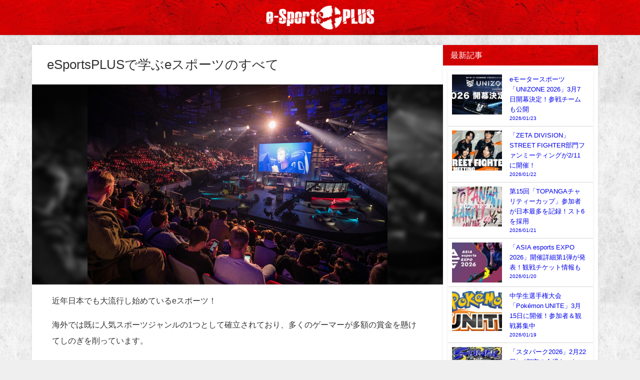

--- FILE ---
content_type: text/html; charset=UTF-8
request_url: https://esports-plus.jp/
body_size: 29526
content:
<!DOCTYPE html>
<html lang="ja">
<head>
<meta charset="utf-8">
<meta http-equiv="X-UA-Compatible" content="IE=edge">
<meta name="viewport" content="width=device-width, initial-scale=1" />
<title>esports PLUS</title>
<meta name="description" content="eスポーツ初心者の人のために、ゲームタイトル･ゲーミングデバイスのおすすめや、ゲーム実況･ゲーム配信のやり方を解説したウェブメディアです。その他にも、eスポーツ大会の取材やプロゲーマー･ストリーマーのコラム記事も載せています、このサイトを見れば、eスポーツのすべてが丸わかりです。">
<meta name="thumbnail" content="https://esports-plus.jp/wp-content/uploads/2019/08/esports-event-arena-150x150.jpg" /><!-- Diver OGP -->
<meta property="og:locale" content="ja_JP" />
<meta property="og:title" content="eSports PLUS" />
<meta property="og:description" content="eスポーツ初心者の人のために、ゲームタイトル･ゲーミングデバイスのおすすめや、ゲーム実況･ゲーム配信のやり方を解説したウェブメディアです。その他にも、eスポーツ大会の取材やプロゲーマー･ストリーマーのコラム記事も載せています、このサイトを見れば、eスポーツのすべてが丸わかりです。" />
<meta property="og:type" content="website" />
<meta property="og:url" content="https://esports-plus.jp/" />
<meta property="og:image" content="" />
<meta property="og:site_name" content="esportsPLUS" />
<meta name="twitter:site" content="eSportsplus1" />
<meta name="twitter:card" content="summary_large_image" />
<meta name="twitter:title" content="eSports PLUS" />
<meta name="twitter:url" content="https://esports-plus.jp/" />
<meta name="twitter:description" content="eスポーツ初心者の人のために、ゲームタイトル･ゲーミングデバイスのおすすめや、ゲーム実況･ゲーム配信のやり方を解説したウェブメディアです。その他にも、eスポーツ大会の取材やプロゲーマー･ストリーマーのコラム記事も載せています、このサイトを見れば、eスポーツのすべてが丸わかりです。" />
<meta name="twitter:image" content="" />
<!-- / Diver OGP -->
<link rel="canonical" href="https://esports-plus.jp/">
<link rel="shortcut icon" href="">
<!--[if IE]>
		<link rel="shortcut icon" href="">
<![endif]-->
<link rel="apple-touch-icon" href="" />
<meta name='robots' content='max-image-preview' />
	<style>img:is([sizes="auto" i], [sizes^="auto," i]) { contain-intrinsic-size: 3000px 1500px }</style>
	<link rel='dns-prefetch' href='//cdnjs.cloudflare.com' />
<link rel="alternate" type="application/rss+xml" title="esportsPLUS &raquo; フィード" href="https://esports-plus.jp/feed/" />
<link rel="alternate" type="application/rss+xml" title="esportsPLUS &raquo; コメントフィード" href="https://esports-plus.jp/comments/feed/" />
<script type="text/javascript" id="wpp-js" src="https://esports-plus.jp/wp-content/plugins/wordpress-popular-posts/assets/js/wpp.min.js?ver=7.3.6" data-sampling="0" data-sampling-rate="100" data-api-url="https://esports-plus.jp/wp-json/wordpress-popular-posts" data-post-id="0" data-token="fd6639c8c4" data-lang="0" data-debug="0"></script>
<link rel='stylesheet'  href='https://esports-plus.jp/wp-includes/css/dist/block-library/style.min.css?ver=6.8.3&#038;theme=6.1.11'  media='all'>
<style id='global-styles-inline-css' type='text/css'>
:root{--wp--preset--aspect-ratio--square: 1;--wp--preset--aspect-ratio--4-3: 4/3;--wp--preset--aspect-ratio--3-4: 3/4;--wp--preset--aspect-ratio--3-2: 3/2;--wp--preset--aspect-ratio--2-3: 2/3;--wp--preset--aspect-ratio--16-9: 16/9;--wp--preset--aspect-ratio--9-16: 9/16;--wp--preset--color--black: #000000;--wp--preset--color--cyan-bluish-gray: #abb8c3;--wp--preset--color--white: #ffffff;--wp--preset--color--pale-pink: #f78da7;--wp--preset--color--vivid-red: #cf2e2e;--wp--preset--color--luminous-vivid-orange: #ff6900;--wp--preset--color--luminous-vivid-amber: #fcb900;--wp--preset--color--light-green-cyan: #7bdcb5;--wp--preset--color--vivid-green-cyan: #00d084;--wp--preset--color--pale-cyan-blue: #8ed1fc;--wp--preset--color--vivid-cyan-blue: #0693e3;--wp--preset--color--vivid-purple: #9b51e0;--wp--preset--color--light-blue: #70b8f1;--wp--preset--color--light-red: #ff8178;--wp--preset--color--light-green: #2ac113;--wp--preset--color--light-yellow: #ffe822;--wp--preset--color--light-orange: #ffa30d;--wp--preset--color--blue: #00f;--wp--preset--color--red: #f00;--wp--preset--color--purple: #674970;--wp--preset--color--gray: #ccc;--wp--preset--gradient--vivid-cyan-blue-to-vivid-purple: linear-gradient(135deg,rgba(6,147,227,1) 0%,rgb(155,81,224) 100%);--wp--preset--gradient--light-green-cyan-to-vivid-green-cyan: linear-gradient(135deg,rgb(122,220,180) 0%,rgb(0,208,130) 100%);--wp--preset--gradient--luminous-vivid-amber-to-luminous-vivid-orange: linear-gradient(135deg,rgba(252,185,0,1) 0%,rgba(255,105,0,1) 100%);--wp--preset--gradient--luminous-vivid-orange-to-vivid-red: linear-gradient(135deg,rgba(255,105,0,1) 0%,rgb(207,46,46) 100%);--wp--preset--gradient--very-light-gray-to-cyan-bluish-gray: linear-gradient(135deg,rgb(238,238,238) 0%,rgb(169,184,195) 100%);--wp--preset--gradient--cool-to-warm-spectrum: linear-gradient(135deg,rgb(74,234,220) 0%,rgb(151,120,209) 20%,rgb(207,42,186) 40%,rgb(238,44,130) 60%,rgb(251,105,98) 80%,rgb(254,248,76) 100%);--wp--preset--gradient--blush-light-purple: linear-gradient(135deg,rgb(255,206,236) 0%,rgb(152,150,240) 100%);--wp--preset--gradient--blush-bordeaux: linear-gradient(135deg,rgb(254,205,165) 0%,rgb(254,45,45) 50%,rgb(107,0,62) 100%);--wp--preset--gradient--luminous-dusk: linear-gradient(135deg,rgb(255,203,112) 0%,rgb(199,81,192) 50%,rgb(65,88,208) 100%);--wp--preset--gradient--pale-ocean: linear-gradient(135deg,rgb(255,245,203) 0%,rgb(182,227,212) 50%,rgb(51,167,181) 100%);--wp--preset--gradient--electric-grass: linear-gradient(135deg,rgb(202,248,128) 0%,rgb(113,206,126) 100%);--wp--preset--gradient--midnight: linear-gradient(135deg,rgb(2,3,129) 0%,rgb(40,116,252) 100%);--wp--preset--font-size--small: .8em;--wp--preset--font-size--medium: 1em;--wp--preset--font-size--large: 1.2em;--wp--preset--font-size--x-large: 42px;--wp--preset--font-size--xlarge: 1.5em;--wp--preset--font-size--xxlarge: 2em;--wp--preset--spacing--20: 0.44rem;--wp--preset--spacing--30: 0.67rem;--wp--preset--spacing--40: 1rem;--wp--preset--spacing--50: 1.5rem;--wp--preset--spacing--60: 2.25rem;--wp--preset--spacing--70: 3.38rem;--wp--preset--spacing--80: 5.06rem;--wp--preset--shadow--natural: 6px 6px 9px rgba(0, 0, 0, 0.2);--wp--preset--shadow--deep: 12px 12px 50px rgba(0, 0, 0, 0.4);--wp--preset--shadow--sharp: 6px 6px 0px rgba(0, 0, 0, 0.2);--wp--preset--shadow--outlined: 6px 6px 0px -3px rgba(255, 255, 255, 1), 6px 6px rgba(0, 0, 0, 1);--wp--preset--shadow--crisp: 6px 6px 0px rgba(0, 0, 0, 1);--wp--custom--spacing--small: max(1.25rem, 5vw);--wp--custom--spacing--medium: clamp(2rem, 8vw, calc(4 * var(--wp--style--block-gap)));--wp--custom--spacing--large: clamp(4rem, 10vw, 8rem);--wp--custom--spacing--outer: var(--wp--custom--spacing--small, 1.25rem);--wp--custom--typography--font-size--huge: clamp(2.25rem, 4vw, 2.75rem);--wp--custom--typography--font-size--gigantic: clamp(2.75rem, 6vw, 3.25rem);--wp--custom--typography--font-size--colossal: clamp(3.25rem, 8vw, 6.25rem);--wp--custom--typography--line-height--tiny: 1.15;--wp--custom--typography--line-height--small: 1.2;--wp--custom--typography--line-height--medium: 1.4;--wp--custom--typography--line-height--normal: 1.6;}:root { --wp--style--global--content-size: 769px;--wp--style--global--wide-size: 1240px; }:where(body) { margin: 0; }.wp-site-blocks > .alignleft { float: left; margin-right: 2em; }.wp-site-blocks > .alignright { float: right; margin-left: 2em; }.wp-site-blocks > .aligncenter { justify-content: center; margin-left: auto; margin-right: auto; }:where(.wp-site-blocks) > * { margin-block-start: 1.5em; margin-block-end: 0; }:where(.wp-site-blocks) > :first-child { margin-block-start: 0; }:where(.wp-site-blocks) > :last-child { margin-block-end: 0; }:root { --wp--style--block-gap: 1.5em; }:root :where(.is-layout-flow) > :first-child{margin-block-start: 0;}:root :where(.is-layout-flow) > :last-child{margin-block-end: 0;}:root :where(.is-layout-flow) > *{margin-block-start: 1.5em;margin-block-end: 0;}:root :where(.is-layout-constrained) > :first-child{margin-block-start: 0;}:root :where(.is-layout-constrained) > :last-child{margin-block-end: 0;}:root :where(.is-layout-constrained) > *{margin-block-start: 1.5em;margin-block-end: 0;}:root :where(.is-layout-flex){gap: 1.5em;}:root :where(.is-layout-grid){gap: 1.5em;}.is-layout-flow > .alignleft{float: left;margin-inline-start: 0;margin-inline-end: 2em;}.is-layout-flow > .alignright{float: right;margin-inline-start: 2em;margin-inline-end: 0;}.is-layout-flow > .aligncenter{margin-left: auto !important;margin-right: auto !important;}.is-layout-constrained > .alignleft{float: left;margin-inline-start: 0;margin-inline-end: 2em;}.is-layout-constrained > .alignright{float: right;margin-inline-start: 2em;margin-inline-end: 0;}.is-layout-constrained > .aligncenter{margin-left: auto !important;margin-right: auto !important;}.is-layout-constrained > :where(:not(.alignleft):not(.alignright):not(.alignfull)){max-width: var(--wp--style--global--content-size);margin-left: auto !important;margin-right: auto !important;}.is-layout-constrained > .alignwide{max-width: var(--wp--style--global--wide-size);}body .is-layout-flex{display: flex;}.is-layout-flex{flex-wrap: wrap;align-items: center;}.is-layout-flex > :is(*, div){margin: 0;}body .is-layout-grid{display: grid;}.is-layout-grid > :is(*, div){margin: 0;}body{padding-top: 0px;padding-right: 0px;padding-bottom: 0px;padding-left: 0px;}:root :where(.wp-element-button, .wp-block-button__link){background-color: #32373c;border-width: 0;color: #fff;font-family: inherit;font-size: inherit;line-height: inherit;padding: calc(0.667em + 2px) calc(1.333em + 2px);text-decoration: none;}.has-black-color{color: var(--wp--preset--color--black) !important;}.has-cyan-bluish-gray-color{color: var(--wp--preset--color--cyan-bluish-gray) !important;}.has-white-color{color: var(--wp--preset--color--white) !important;}.has-pale-pink-color{color: var(--wp--preset--color--pale-pink) !important;}.has-vivid-red-color{color: var(--wp--preset--color--vivid-red) !important;}.has-luminous-vivid-orange-color{color: var(--wp--preset--color--luminous-vivid-orange) !important;}.has-luminous-vivid-amber-color{color: var(--wp--preset--color--luminous-vivid-amber) !important;}.has-light-green-cyan-color{color: var(--wp--preset--color--light-green-cyan) !important;}.has-vivid-green-cyan-color{color: var(--wp--preset--color--vivid-green-cyan) !important;}.has-pale-cyan-blue-color{color: var(--wp--preset--color--pale-cyan-blue) !important;}.has-vivid-cyan-blue-color{color: var(--wp--preset--color--vivid-cyan-blue) !important;}.has-vivid-purple-color{color: var(--wp--preset--color--vivid-purple) !important;}.has-light-blue-color{color: var(--wp--preset--color--light-blue) !important;}.has-light-red-color{color: var(--wp--preset--color--light-red) !important;}.has-light-green-color{color: var(--wp--preset--color--light-green) !important;}.has-light-yellow-color{color: var(--wp--preset--color--light-yellow) !important;}.has-light-orange-color{color: var(--wp--preset--color--light-orange) !important;}.has-blue-color{color: var(--wp--preset--color--blue) !important;}.has-red-color{color: var(--wp--preset--color--red) !important;}.has-purple-color{color: var(--wp--preset--color--purple) !important;}.has-gray-color{color: var(--wp--preset--color--gray) !important;}.has-black-background-color{background-color: var(--wp--preset--color--black) !important;}.has-cyan-bluish-gray-background-color{background-color: var(--wp--preset--color--cyan-bluish-gray) !important;}.has-white-background-color{background-color: var(--wp--preset--color--white) !important;}.has-pale-pink-background-color{background-color: var(--wp--preset--color--pale-pink) !important;}.has-vivid-red-background-color{background-color: var(--wp--preset--color--vivid-red) !important;}.has-luminous-vivid-orange-background-color{background-color: var(--wp--preset--color--luminous-vivid-orange) !important;}.has-luminous-vivid-amber-background-color{background-color: var(--wp--preset--color--luminous-vivid-amber) !important;}.has-light-green-cyan-background-color{background-color: var(--wp--preset--color--light-green-cyan) !important;}.has-vivid-green-cyan-background-color{background-color: var(--wp--preset--color--vivid-green-cyan) !important;}.has-pale-cyan-blue-background-color{background-color: var(--wp--preset--color--pale-cyan-blue) !important;}.has-vivid-cyan-blue-background-color{background-color: var(--wp--preset--color--vivid-cyan-blue) !important;}.has-vivid-purple-background-color{background-color: var(--wp--preset--color--vivid-purple) !important;}.has-light-blue-background-color{background-color: var(--wp--preset--color--light-blue) !important;}.has-light-red-background-color{background-color: var(--wp--preset--color--light-red) !important;}.has-light-green-background-color{background-color: var(--wp--preset--color--light-green) !important;}.has-light-yellow-background-color{background-color: var(--wp--preset--color--light-yellow) !important;}.has-light-orange-background-color{background-color: var(--wp--preset--color--light-orange) !important;}.has-blue-background-color{background-color: var(--wp--preset--color--blue) !important;}.has-red-background-color{background-color: var(--wp--preset--color--red) !important;}.has-purple-background-color{background-color: var(--wp--preset--color--purple) !important;}.has-gray-background-color{background-color: var(--wp--preset--color--gray) !important;}.has-black-border-color{border-color: var(--wp--preset--color--black) !important;}.has-cyan-bluish-gray-border-color{border-color: var(--wp--preset--color--cyan-bluish-gray) !important;}.has-white-border-color{border-color: var(--wp--preset--color--white) !important;}.has-pale-pink-border-color{border-color: var(--wp--preset--color--pale-pink) !important;}.has-vivid-red-border-color{border-color: var(--wp--preset--color--vivid-red) !important;}.has-luminous-vivid-orange-border-color{border-color: var(--wp--preset--color--luminous-vivid-orange) !important;}.has-luminous-vivid-amber-border-color{border-color: var(--wp--preset--color--luminous-vivid-amber) !important;}.has-light-green-cyan-border-color{border-color: var(--wp--preset--color--light-green-cyan) !important;}.has-vivid-green-cyan-border-color{border-color: var(--wp--preset--color--vivid-green-cyan) !important;}.has-pale-cyan-blue-border-color{border-color: var(--wp--preset--color--pale-cyan-blue) !important;}.has-vivid-cyan-blue-border-color{border-color: var(--wp--preset--color--vivid-cyan-blue) !important;}.has-vivid-purple-border-color{border-color: var(--wp--preset--color--vivid-purple) !important;}.has-light-blue-border-color{border-color: var(--wp--preset--color--light-blue) !important;}.has-light-red-border-color{border-color: var(--wp--preset--color--light-red) !important;}.has-light-green-border-color{border-color: var(--wp--preset--color--light-green) !important;}.has-light-yellow-border-color{border-color: var(--wp--preset--color--light-yellow) !important;}.has-light-orange-border-color{border-color: var(--wp--preset--color--light-orange) !important;}.has-blue-border-color{border-color: var(--wp--preset--color--blue) !important;}.has-red-border-color{border-color: var(--wp--preset--color--red) !important;}.has-purple-border-color{border-color: var(--wp--preset--color--purple) !important;}.has-gray-border-color{border-color: var(--wp--preset--color--gray) !important;}.has-vivid-cyan-blue-to-vivid-purple-gradient-background{background: var(--wp--preset--gradient--vivid-cyan-blue-to-vivid-purple) !important;}.has-light-green-cyan-to-vivid-green-cyan-gradient-background{background: var(--wp--preset--gradient--light-green-cyan-to-vivid-green-cyan) !important;}.has-luminous-vivid-amber-to-luminous-vivid-orange-gradient-background{background: var(--wp--preset--gradient--luminous-vivid-amber-to-luminous-vivid-orange) !important;}.has-luminous-vivid-orange-to-vivid-red-gradient-background{background: var(--wp--preset--gradient--luminous-vivid-orange-to-vivid-red) !important;}.has-very-light-gray-to-cyan-bluish-gray-gradient-background{background: var(--wp--preset--gradient--very-light-gray-to-cyan-bluish-gray) !important;}.has-cool-to-warm-spectrum-gradient-background{background: var(--wp--preset--gradient--cool-to-warm-spectrum) !important;}.has-blush-light-purple-gradient-background{background: var(--wp--preset--gradient--blush-light-purple) !important;}.has-blush-bordeaux-gradient-background{background: var(--wp--preset--gradient--blush-bordeaux) !important;}.has-luminous-dusk-gradient-background{background: var(--wp--preset--gradient--luminous-dusk) !important;}.has-pale-ocean-gradient-background{background: var(--wp--preset--gradient--pale-ocean) !important;}.has-electric-grass-gradient-background{background: var(--wp--preset--gradient--electric-grass) !important;}.has-midnight-gradient-background{background: var(--wp--preset--gradient--midnight) !important;}.has-small-font-size{font-size: var(--wp--preset--font-size--small) !important;}.has-medium-font-size{font-size: var(--wp--preset--font-size--medium) !important;}.has-large-font-size{font-size: var(--wp--preset--font-size--large) !important;}.has-x-large-font-size{font-size: var(--wp--preset--font-size--x-large) !important;}.has-xlarge-font-size{font-size: var(--wp--preset--font-size--xlarge) !important;}.has-xxlarge-font-size{font-size: var(--wp--preset--font-size--xxlarge) !important;}
:root :where(.wp-block-pullquote){font-size: 1.5em;line-height: 1.6;}
:root :where(.wp-block-group-is-layout-flow) > :first-child{margin-block-start: 0;}:root :where(.wp-block-group-is-layout-flow) > :last-child{margin-block-end: 0;}:root :where(.wp-block-group-is-layout-flow) > *{margin-block-start: 0;margin-block-end: 0;}:root :where(.wp-block-group-is-layout-constrained) > :first-child{margin-block-start: 0;}:root :where(.wp-block-group-is-layout-constrained) > :last-child{margin-block-end: 0;}:root :where(.wp-block-group-is-layout-constrained) > *{margin-block-start: 0;margin-block-end: 0;}:root :where(.wp-block-group-is-layout-flex){gap: 0;}:root :where(.wp-block-group-is-layout-grid){gap: 0;}
</style>
<link rel='stylesheet'  href='https://esports-plus.jp/wp-includes/css/dashicons.min.css?ver=6.8.3&#038;theme=6.1.11'  media='all'>
<link rel='stylesheet'  href='https://esports-plus.jp/wp-includes/css/admin-bar.min.css?ver=6.8.3&#038;theme=6.1.11'  media='all'>
<style id='admin-bar-inline-css' type='text/css'>

    /* Hide CanvasJS credits for P404 charts specifically */
    #p404RedirectChart .canvasjs-chart-credit {
        display: none !important;
    }
    
    #p404RedirectChart canvas {
        border-radius: 6px;
    }

    .p404-redirect-adminbar-weekly-title {
        font-weight: bold;
        font-size: 14px;
        color: #fff;
        margin-bottom: 6px;
    }

    #wpadminbar #wp-admin-bar-p404_free_top_button .ab-icon:before {
        content: "\f103";
        color: #dc3545;
        top: 3px;
    }
    
    #wp-admin-bar-p404_free_top_button .ab-item {
        min-width: 80px !important;
        padding: 0px !important;
    }
    
    /* Ensure proper positioning and z-index for P404 dropdown */
    .p404-redirect-adminbar-dropdown-wrap { 
        min-width: 0; 
        padding: 0;
        position: static !important;
    }
    
    #wpadminbar #wp-admin-bar-p404_free_top_button_dropdown {
        position: static !important;
    }
    
    #wpadminbar #wp-admin-bar-p404_free_top_button_dropdown .ab-item {
        padding: 0 !important;
        margin: 0 !important;
    }
    
    .p404-redirect-dropdown-container {
        min-width: 340px;
        padding: 18px 18px 12px 18px;
        background: #23282d !important;
        color: #fff;
        border-radius: 12px;
        box-shadow: 0 8px 32px rgba(0,0,0,0.25);
        margin-top: 10px;
        position: relative !important;
        z-index: 999999 !important;
        display: block !important;
        border: 1px solid #444;
    }
    
    /* Ensure P404 dropdown appears on hover */
    #wpadminbar #wp-admin-bar-p404_free_top_button .p404-redirect-dropdown-container { 
        display: none !important;
    }
    
    #wpadminbar #wp-admin-bar-p404_free_top_button:hover .p404-redirect-dropdown-container { 
        display: block !important;
    }
    
    #wpadminbar #wp-admin-bar-p404_free_top_button:hover #wp-admin-bar-p404_free_top_button_dropdown .p404-redirect-dropdown-container {
        display: block !important;
    }
    
    .p404-redirect-card {
        background: #2c3338;
        border-radius: 8px;
        padding: 18px 18px 12px 18px;
        box-shadow: 0 2px 8px rgba(0,0,0,0.07);
        display: flex;
        flex-direction: column;
        align-items: flex-start;
        border: 1px solid #444;
    }
    
    .p404-redirect-btn {
        display: inline-block;
        background: #dc3545;
        color: #fff !important;
        font-weight: bold;
        padding: 5px 22px;
        border-radius: 8px;
        text-decoration: none;
        font-size: 17px;
        transition: background 0.2s, box-shadow 0.2s;
        margin-top: 8px;
        box-shadow: 0 2px 8px rgba(220,53,69,0.15);
        text-align: center;
        line-height: 1.6;
    }
    
    .p404-redirect-btn:hover {
        background: #c82333;
        color: #fff !important;
        box-shadow: 0 4px 16px rgba(220,53,69,0.25);
    }
    
    /* Prevent conflicts with other admin bar dropdowns */
    #wpadminbar .ab-top-menu > li:hover > .ab-item,
    #wpadminbar .ab-top-menu > li.hover > .ab-item {
        z-index: auto;
    }
    
    #wpadminbar #wp-admin-bar-p404_free_top_button:hover > .ab-item {
        z-index: 999998 !important;
    }
    
</style>
<link rel='stylesheet'  href='https://esports-plus.jp/wp-content/plugins/wordpress-popular-posts/assets/css/wpp.css?ver=7.3.6&#038;theme=6.1.11'  media='all'>
<link rel='stylesheet'  href='https://esports-plus.jp/wp-content/themes/diver/css/style.min.css?ver=6.8.3&#038;theme=6.1.11'  media='all'>
<link rel='stylesheet'  href='https://esports-plus.jp/wp-content/themes/diver_child/style.css?theme=6.1.11'  media='all'>
<script type="text/javascript"src="https://esports-plus.jp/wp-includes/js/jquery/jquery.min.js?ver=3.7.1&amp;theme=6.1.11" id="jquery-core-js"></script>
<link rel="https://api.w.org/" href="https://esports-plus.jp/wp-json/" /><link rel="alternate" title="JSON" type="application/json" href="https://esports-plus.jp/wp-json/wp/v2/pages/881" /><link rel="EditURI" type="application/rsd+xml" title="RSD" href="https://esports-plus.jp/xmlrpc.php?rsd" />
<meta name="generator" content="WordPress 6.8.3" />
<link rel='shortlink' href='https://esports-plus.jp/' />
<link rel="alternate" title="oEmbed (JSON)" type="application/json+oembed" href="https://esports-plus.jp/wp-json/oembed/1.0/embed?url=https%3A%2F%2Fesports-plus.jp%2F" />
<link rel="alternate" title="oEmbed (XML)" type="text/xml+oembed" href="https://esports-plus.jp/wp-json/oembed/1.0/embed?url=https%3A%2F%2Fesports-plus.jp%2F&#038;format=xml" />
            <style id="wpp-loading-animation-styles">@-webkit-keyframes bgslide{from{background-position-x:0}to{background-position-x:-200%}}@keyframes bgslide{from{background-position-x:0}to{background-position-x:-200%}}.wpp-widget-block-placeholder,.wpp-shortcode-placeholder{margin:0 auto;width:60px;height:3px;background:#dd3737;background:linear-gradient(90deg,#dd3737 0%,#571313 10%,#dd3737 100%);background-size:200% auto;border-radius:3px;-webkit-animation:bgslide 1s infinite linear;animation:bgslide 1s infinite linear}</style>
                  <script>
      (function(i,s,o,g,r,a,m){i['GoogleAnalyticsObject']=r;i[r]=i[r]||function(){(i[r].q=i[r].q||[]).push(arguments)},i[r].l=1*new Date();a=s.createElement(o),m=s.getElementsByTagName(o)[0];a.async=1;a.src=g;m.parentNode.insertBefore(a,m)})(window,document,'script','//www.google-analytics.com/analytics.js','ga');ga('create',"UA-144332886-1",'auto');ga('send','pageview');</script>
      <script async src="https://pagead2.googlesyndication.com/pagead/js/adsbygoogle.js"></script>
<script>
  (adsbygoogle = window.adsbygoogle || []).push({
    google_ad_client: "ca-pub-3355600849291837",
    enable_page_level_ads: true
  });
</script>
<!-- Facebook Pixel Code -->
<script>
  !function(f,b,e,v,n,t,s)
  {if(f.fbq)return;n=f.fbq=function(){n.callMethod?
  n.callMethod.apply(n,arguments):n.queue.push(arguments)};
  if(!f._fbq)f._fbq=n;n.push=n;n.loaded=!0;n.version='2.0';
  n.queue=[];t=b.createElement(e);t.async=!0;
  t.src=v;s=b.getElementsByTagName(e)[0];
  s.parentNode.insertBefore(t,s)}(window, document,'script',
  'https://connect.facebook.net/en_US/fbevents.js');
  fbq('init', '2511545849065040');
  fbq('track', 'PageView');
</script>
<noscript><img height="1" width="1" style="display:none"
  src="https://www.facebook.com/tr?id=2511545849065040&ev=PageView&noscript=1"
/></noscript>
<!-- End Facebook Pixel Code --><script type="application/ld+json" class="json-ld">[]</script>
<style>body{background-image:url('https://esports-plus.jp/wp-content/uploads/2019/06/japanese_paper.jpg');}</style> <style> #onlynav ul ul,#nav_fixed #nav ul ul,.header-logo #nav ul ul {visibility:hidden;opacity:0;transition:.2s ease-in-out;transform:translateY(10px);}#onlynav ul ul ul,#nav_fixed #nav ul ul ul,.header-logo #nav ul ul ul {transform:translateX(-20px) translateY(0);}#onlynav ul li:hover > ul,#nav_fixed #nav ul li:hover > ul,.header-logo #nav ul li:hover > ul{visibility:visible;opacity:1;transform:translateY(0);}#onlynav ul ul li:hover > ul,#nav_fixed #nav ul ul li:hover > ul,.header-logo #nav ul ul li:hover > ul{transform:translateX(0) translateY(0);}</style>        <style>
	        .catpage_content_wrap .catpage_inner_content{
	        	width: 100%;
	        	float: none;
	        }
        </style>
    <style>body{background-color:#efefef;color:#333;}.header-wrap,#header ul.sub-menu, #header ul.children,#scrollnav,.description_sp{background:#fff;color:#333}.header-wrap a,#scrollnav a,div.logo_title{color:#333;}.drawer-nav-btn span{background-color:#333;}.drawer-nav-btn:before,.drawer-nav-btn:after {border-color:#333;}#scrollnav ul li a {background:#f3f3f3;color:#333;}.header-wrap,#header ul.sub-menu, #header ul.children,#scrollnav,.description_sp,.post-box-contents,#main-wrap #pickup_posts_container img,.hentry, #single-main .post-sub,.navigation,.single_thumbnail,.in_loop,#breadcrumb,.pickup-cat-list,.maintop-widget, .mainbottom-widget,#share_plz,.sticky-post-box,.catpage_content_wrap,.cat-post-main,#sidebar .widget,#onlynav,#onlynav ul ul,#bigfooter,#footer,#nav_fixed.fixed, #nav_fixed #nav ul ul,.header_small_menu,.content,#footer_sticky_menu,.footermenu_col,a.page-numbers,#scrollnav{background:#fff;color:#333;}#onlynav ul li a{color:#333;}.pagination .current {background:#abccdc;color:#fff;}</style><style>@media screen and (min-width:1201px){#main-wrap,.header-wrap .header-logo,.header_small_content,.bigfooter_wrap,.footer_content,.container_top_widget,.container_bottom_widget{width:90%;}}@media screen and (max-width:1200px){ #main-wrap,.header-wrap .header-logo, .header_small_content, .bigfooter_wrap,.footer_content, .container_top_widget, .container_bottom_widget{width:96%;}}@media screen and (max-width:768px){#main-wrap,.header-wrap .header-logo,.header_small_content,.bigfooter_wrap,.footer_content,.container_top_widget,.container_bottom_widget{width:100%;}}@media screen and (min-width:960px){#sidebar {width:310px;}}.grid_post_thumbnail .post_thumbnail_wrap::before,.post_thumbnail .post_thumbnail_wrap::before{content:none;}.grid_post_thumbnail .post_thumbnail_wrap img,.post_thumbnail .post_thumbnail_wrap img{position:relative;}.grid_post_thumbnail .post-box-thumbnail__wrap{height:170px;}.post_thumbnail{height:180px;}@media screen and (max-width:767px){.grid_post_thumbnail{height:;}.post_thumbnail{height:;}}@media screen and (max-width:599px){.grid_post_thumbnail{height:;}.post_thumbnail{height:;}}</style><style>@media screen and (min-width:1201px){#main-wrap{width:90;}}@media screen and (max-width:1200px){ #main-wrap{width:96%;}}</style><style type="text/css" id="diver-custom-heading-css">.content h3:where(:not([class])),:where(.is-editor-blocks) :where(.content) h3:not(.sc_heading){color:#000;background-color:#000;border-top:2px solid #000;border-bottom:2px solid #000;background:transparent;padding-left:0px;padding-right:0px;}.content h4:where(:not([class])),:where(.is-editor-blocks) :where(.content) h4:not(.sc_heading){color:#ffffff;background-color:#b72a2a;}.content h4:where(:not([class])):after,:where(.is-editor-blocks) :where(.content) h4:not(.sc_heading):after{content:"";position:absolute;top:100%;left:1.5em;right:auto;bottom:auto;border:.5em solid transparent;border-top-color:#b72a2a;}.content h5:where(:not([class])),:where(.is-editor-blocks) :where(.content) h5:not(.sc_heading){color:#000;}</style><link rel="icon" href="https://esports-plus.jp/wp-content/uploads/2019/09/cropped-fabicon-32x32.jpg" sizes="32x32" />
<link rel="icon" href="https://esports-plus.jp/wp-content/uploads/2019/09/cropped-fabicon-192x192.jpg" sizes="192x192" />
<link rel="apple-touch-icon" href="https://esports-plus.jp/wp-content/uploads/2019/09/cropped-fabicon-180x180.jpg" />
<meta name="msapplication-TileImage" content="https://esports-plus.jp/wp-content/uploads/2019/09/cropped-fabicon-270x270.jpg" />
		<style type="text/css" id="wp-custom-css">
			/* -----------------------
PC・スマホ表示切り替え
-------------------------- */
.pc {	display: block;}
.sp {	display: none;}
/*ヘッダー調整*/
div#header header {
	background-image: url(https://esports-plus.jp/wp-content/uploads/2019/07/red-.jpg);
}

#logo img {
	height: 100%;
}

h2 {
	color: #ffffff;
}

.header-logo #nav ul li a {
	color: #fff;
}

.header_small_menu {
	display: none;
}

/*ウィジェット調整*/
.widgettitle {
	background-image: url(https://esports-plus.jp/wp-content/uploads/2019/07/red-.jpg) !important;
	color: #fff;
}
/*ボイスアイコン調整*/
.voice .icon img {
    width: 70px;
    height: 70px;
}
/*箇条書きパディング*/
.content ul li {
    margin-bottom: 1.2em;
}
/* サイドバーの人気記事一覧レイアウト */
ul.wpp-list {
  padding: 0 1px;
}

ul.wpp-list li {
  border-bottom: 1px dashed #bbb;
  counter-increment: wpp-count;
  position: relative;
}
ul.wpp-list li:before {
  display: block;
  padding: 1px 10px;
  color: #fff;
  background-color: #333;
  content: counter(wpp-count);
  position: absolute;
  opacity: 1;
  z-index: 10;
  border-radius: 6px;
  top: 6px;
  left: 1px;
}
ul.wpp-list li:last-child {
  border-bottom: none;
}
ul.wpp-list li:nth-child(1):before{
  background-color: #FBCC54;
}
ul.wpp-list li:nth-child(2):before{
  background-color: #B7BFC1;
}
ul.wpp-list li:nth-child(3):before{
  background-color: #D47B16;
}
ul.wpp-list li img {
  margin: 5px 10px 5px 5px;
  padding: 1px;
  border: 1px solid #ddd;
}
ul.wpp-list li a.wpp-post-title {
  display: block;
  font-size: 15px;
  padding: 12px;
  text-decoration: none;
  color: #333;
}
/* Twitterフッターのデザイン設定 */
main .p-entry__tw-follow {
    width: 100%;
    width : -webkit-calc(100% - 120px) ;
    width: calc(100% - 120px);
    float: right;
}
@media (max-width: 768px) {
main .p-entry__tw-follow {
    width: 100%;
}
}
@media screen and (max-width: 768px){
.pc {	display: none;}	
.sp {	display: block;}
/* -----------------------
 フッター固定バナー（スマホのみ）
-------------------------- */
#bn_footer_sp {
    display: none;
}
#bn_footer_sp {
    position: fixed;
    bottom: 0;
    left: 0;
    z-index: 999;
    background: #999;
    width: 100%;
}
.content .cta_content .content #bn_footer_sp p {
    padding: 0;
}
.content #bn_footer_sp img {
    margin: 0;
    width: 100%;
    height: auto;
}
#bn_footer_sp .btn_close {
	position: absolute;
	top: -15px;
	left: 5px;
	width: 20px;
	height: 20px;
}
#bn_footer_sp.closed,
#bn_footer_sp.closed .btn_close {
	display: none!important;
}
}
.grecaptcha-badge {
    opacity: 0;
}
		</style>
						<style type="text/css" id="c4wp-checkout-css">
					.woocommerce-checkout .c4wp_captcha_field {
						margin-bottom: 10px;
						margin-top: 15px;
						position: relative;
						display: inline-block;
					}
				</style>
								<style type="text/css" id="c4wp-v3-lp-form-css">
					.login #login, .login #lostpasswordform {
						min-width: 350px !important;
					}
					.wpforms-field-c4wp iframe {
						width: 100% !important;
					}
				</style>
							<style type="text/css" id="c4wp-v3-lp-form-css">
				.login #login, .login #lostpasswordform {
					min-width: 350px !important;
				}
				.wpforms-field-c4wp iframe {
					width: 100% !important;
				}
			</style>
			

<script src="https://www.youtube.com/iframe_api"></script>
<script src="https://apis.google.com/js/platform.js" async defer></script>
<script async src="//pagead2.googlesyndication.com/pagead/js/adsbygoogle.js"></script>
<script src="https://b.st-hatena.com/js/bookmark_button.js" charset="utf-8" async="async"></script>
<script>
window.___gcfg = {lang: 'ja'};
(function() {
var po = document.createElement('script'); po.type = 'text/javascript'; po.async = true;
po.src = 'https://apis.google.com/js/plusone.js';
var s = document.getElementsByTagName('script')[0]; s.parentNode.insertBefore(po, s);
})();
</script>

		<script>
		(function(i,s,o,g,r,a,m){i['GoogleAnalyticsObject']=r;i[r]=i[r]||function(){(i[r].q=i[r].q||[]).push(arguments)},i[r].l=1*new Date();a=s.createElement(o),m=s.getElementsByTagName(o)[0];a.async=1;a.src=g;m.parentNode.insertBefore(a,m)})(window,document,'script','//www.google-analytics.com/analytics.js','ga');ga('create',"UA-144332886-1",'auto');ga('send','pageview');</script>
	
<script async src="https://pagead2.googlesyndication.com/pagead/js/adsbygoogle.js"></script>
<script>
  (adsbygoogle = window.adsbygoogle || []).push({
    google_ad_client: "ca-pub-3355600849291837",
    enable_page_level_ads: true
  });
</script>
<!-- Facebook Pixel Code -->
<script>
  !function(f,b,e,v,n,t,s)
  {if(f.fbq)return;n=f.fbq=function(){n.callMethod?
  n.callMethod.apply(n,arguments):n.queue.push(arguments)};
  if(!f._fbq)f._fbq=n;n.push=n;n.loaded=!0;n.version='2.0';
  n.queue=[];t=b.createElement(e);t.async=!0;
  t.src=v;s=b.getElementsByTagName(e)[0];
  s.parentNode.insertBefore(t,s)}(window, document,'script',
  'https://connect.facebook.net/en_US/fbevents.js');
  fbq('init', '2511545849065040');
  fbq('track', 'PageView');
</script>
<noscript><img height="1" width="1" style="display:none"
  src="https://www.facebook.com/tr?id=2511545849065040&ev=PageView&noscript=1"
/></noscript>
<!-- End Facebook Pixel Code --><!-- Global site tag (gtag.js) - Google Analytics -->
<script async src="https://www.googletagmanager.com/gtag/js?id=G-XJQF2KSY3Z"></script>
<script>
  window.dataLayer = window.dataLayer || [];
  function gtag(){dataLayer.push(arguments);}
  gtag('js', new Date());

  gtag('config', 'G-XJQF2KSY3Z');
</script>
</head>
<body itemscope="itemscope" itemtype="http://schema.org/WebPage" class="home wp-singular page-template-default page page-id-881 wp-embed-responsive wp-theme-diver wp-child-theme-diver_child  l-sidebar-right">

<div id="fb-root"></div>
<script>(function(d, s, id) {
  var js, fjs = d.getElementsByTagName(s)[0];
  if (d.getElementById(id)) return;
  js = d.createElement(s); js.id = id;
  js.src = "https://connect.facebook.net/ja_JP/sdk.js#xfbml=1&version=v2.12&appId=";
  fjs.parentNode.insertBefore(js, fjs);
}(document, 'script', 'facebook-jssdk'));</script>

<div id="container">
<!-- header -->
	<!-- lpページでは表示しない -->
	<div id="header" class="clearfix">
					<header class="header-wrap" role="banner" itemscope="itemscope" itemtype="http://schema.org/WPHeader">
		
			<div class="header-logo clearfix">
				<!-- 	<button type="button" class="drawer-toggle drawer-hamburger">
	  <span class="sr-only">toggle navigation</span>
	  <span class="drawer-hamburger-icon"></span>
	</button> -->

	<div class="drawer-nav-btn-wrap"><span class="drawer-nav-btn"><span></span></span></div>



				<!-- /Navigation -->
				<div id="logo">
										<a href="https://esports-plus.jp/">
													<img src="https://esports-plus.jp/wp-content/uploads/2019/07/logo.png" alt="esportsPLUS">
											</a>
				</div>
							</div>
		</header>
		<nav id="scrollnav" class="inline-nospace" role="navigation" itemscope="itemscope" itemtype="http://scheme.org/SiteNavigationElement">
					</nav>
									<nav id="onlynav" class="onlynav" role="navigation" itemscope="itemscope" itemtype="http://scheme.org/SiteNavigationElement">
							</nav>
					</div>
	<div class="d_sp">
		</div>
	
	<div id="main-wrap">
	<!-- main -->

		<div class="l-main-container">
		<main id="page-main"  style="margin-right:-330px;padding-right:330px;" role="main">

			
			
				
												
			
												<h1 class="page_title">eSportsPLUSで学ぶeスポーツのすべて</h1>
				
															<figure class="single_thumbnail lazyload" data-bg="https://esports-plus.jp/wp-content/uploads/2019/08/esports-event-arena.jpg"><img src="https://esports-plus.jp/wp-content/uploads/2019/08/esports-event-arena.jpg" width="600" height="400" alt="eSportsPLUSで学ぶeスポーツのすべて"></figure>									
				<article id="post-881" class="post-881 page type-page status-publish has-post-thumbnail hentry" role="article">

					
					<section class="single-post-main">
						<div class="content">
														<p>近年日本でも大流行し始めているeスポーツ！</p>
<p>海外では既に人気スポーツジャンルの1つとして確立されており、多くのゲーマーが多額の賞金を懸けてしのぎを削っています。</p>
<h2>ゲームをするだけで稼げる時代が来るかも！？</h2>
<p>「ゲームするだけで稼げる日も来るのでは？」</p>
<p>と期待する人も少なくないでしょう。</p>
<p>確かにeスポーツを始め、ゲーム配信などで稼げる時代になってきています。</p>
<p>しかし、ゲームと稼ぐといっても決して楽して稼げるわけではありません。</p>
<p>ゲームスキルはもちろん、自分自身の認知度を高める”発信力”なども重要になってきます。</p>
<p>そのためにesports PLUSでは、</p>
<ul>
<li><span class="sc_marker y">ゲーム配信のやり方</span></li>
<li><span class="sc_marker y">ゲーム実況動画のやり方</span></li>
</ul>
<p><span class="red">をはじめ、</span></p>
<ul>
<li><strong>おすすめのゲーミングデバイス</strong></li>
<li><strong>eスポーツタイトル</strong></li>
</ul>
<p>など、<span class="red">これからプロゲーマーやストリーマーになるために必要な情報を詳しく紹介</span>しています。</p>
<h2>まずはeスポーツについて知ろう</h2>
<p><img fetchpriority="high" decoding="async" src="https://esports-plus.jp/wp-content/uploads/2019/10/pro_esports_player.jpg" alt="プロeスポーツプレイヤー" width="600" height="399" class="size-full wp-image-2029 aligncenter" srcset="https://esports-plus.jp/wp-content/uploads/2019/10/pro_esports_player.jpg 600w, https://esports-plus.jp/wp-content/uploads/2019/10/pro_esports_player-300x200.jpg 300w" sizes="(max-width: 600px) 100vw, 600px" /></p>
<p>そもそもeスポーツってなんぞや？</p>
<p>という人のためにざっくり解説すると、eスポーツとは、電子機器を用いて行う競技全般を指します。</p>
<blockquote><p>「eスポーツ(esports)」とは、「エレクトロニック・スポーツ」の略で、広義には、電子機器を用いて行う娯楽、競技、スポーツ全般を指す言葉であり、コンピューターゲーム、ビデオゲームを使った対戦をスポーツ競技として捉える際の名称。<br />
出典元:<a href="https://jesu.or.jp/contents/about_esports/">eSportsとは"一般社団法人 eスポーツ連合オフィシャル日本"</a></p></blockquote>
<p>パソコンやスマホを使って、ゲーム内で勝ち負けを競い合うものは、eスポーツと呼ばれます。</p>
<p>海外では1万人を超える観客が会場で選手を応援したり、配信でも同時視聴者数100万人を超えたりと盛り上がりを見せています。</p>
<p><span class="sc_marker y">競技性が高くて人気のゲームタイトルには、高額の賞金がかけられることも</span>多々あります。</p>
<h3>eスポーツのゲームタイトル</h3>
<p>eスポーツタイトルに選ばれるゲームの条件は、</p>
<p><b><span class="sc_marker y">多くのゲームプレイヤーとファンがいて、競技性が高いこと</span></b></p>
<p>です。</p>
<p>なので熱狂的な面白いゲームばかり！</p>
<p>新しくゲームを探すにしても、オンラインゲームはユーザー数がゲームの面白さを決めるキモでもあります。</p>
<p>大人気で今流行のeスポーツタイトルを、以下の記事にまとめています。</p>
<p>気になる人は是非覗いてみてください。</p>
<ul class="sc_article wow animate__fadeInUp animate__animated  grid " style="height:auto;"><a class="clearfix" href="https://esports-plus.jp/game-title/fpstps/" ><li><figure class="post_list_thumb post-box-thumbnail__wrap"><img decoding="async" src="https://esports-plus.jp/wp-content/uploads/2019/07/man-is-playing-the-fps-game-300x200.jpg" width="300" height="200" alt="FPS/TPSおすすめランキング！人気のFPS/TPSゲームはこれだ！【eスポーツプロが監修】"><span style="background:#595959" class="sc_article_cat">ゲームタイトル</span></figure><div class="meta"><div class="sc_article_title">FPS/TPSおすすめランキング！人気のFPS/TPSゲームはこれだ！【eスポーツプロが監修】</div></div></li></a><a class="clearfix" href="https://esports-plus.jp/game-title/moba/" ><li><figure class="post_list_thumb post-box-thumbnail__wrap"><img decoding="async" src="https://esports-plus.jp/wp-content/uploads/2019/07/mobaosusume-1-300x152.jpg" width="300" height="152" alt="eスポーツプロが選ぶMOBAおすすめランキング！"><span style="background:#595959" class="sc_article_cat">ゲームタイトル</span></figure><div class="meta"><div class="sc_article_title">eスポーツプロが選ぶMOBAおすすめランキング！</div></div></li></a><a class="clearfix" href="https://esports-plus.jp/game-title/smartphone-esports-tittles/" ><li><figure class="post_list_thumb post-box-thumbnail__wrap"><img loading="lazy" decoding="async" src="https://esports-plus.jp/wp-content/uploads/2019/09/esports-moble-300x200.jpg" width="300" height="200" alt="スマホのeスポーツタイトル15選！1億規模の流行ゲームを一覧でご紹介"><span style="background:#595959" class="sc_article_cat">ゲームタイトル</span></figure><div class="meta"><div class="sc_article_title">スマホのeスポーツタイトル15選！1億規模の流行ゲームを一覧でご紹介</div></div></li></a><a class="clearfix" href="https://esports-plus.jp/game-title/rts/" ><li><figure class="post_list_thumb post-box-thumbnail__wrap"><img loading="lazy" decoding="async" src="https://esports-plus.jp/wp-content/uploads/2019/08/starcraft_playing-300x167.jpg" width="300" height="167" alt="【2021年】eスポーツプロが選ぶRTSおすすめゲームまとめ！ゲーム機ごとに紹介！"><span style="background:#595959" class="sc_article_cat">ゲームタイトル</span></figure><div class="meta"><div class="sc_article_title">【2021年】eスポーツプロが選ぶRTSおすすめゲームまとめ！ゲーム機ごとに紹介！</div></div></li></a><a class="clearfix" href="https://esports-plus.jp/game-title/dcg/" ><li><figure class="post_list_thumb post-box-thumbnail__wrap"><img loading="lazy" decoding="async" src="https://esports-plus.jp/wp-content/uploads/2019/09/degital_card_game-300x200.jpg" width="300" height="200" alt="eスポーツのDCGゲーム･アプリおすすめランキング！1億円規模のゲームタイトルも！？"><span style="background:#595959" class="sc_article_cat">ゲームタイトル</span></figure><div class="meta"><div class="sc_article_title">eスポーツのDCGゲーム･アプリおすすめランキング！1億円規模のゲームタイトルも！？</div></div></li></a><a class="clearfix" href="https://esports-plus.jp/?p=547" ><li><figure class="post_list_thumb post-box-thumbnail__wrap"><img loading="lazy" decoding="async" src="https://esports-plus.jp/wp-content/uploads/2019/07/league-of-legends-world-championship-pc-20131-300x200.jpg" width="300" height="200" alt="非公開: eスポーツとは？オリンピック競技になる？eスポーツのすべてをプロゲーマーが徹底解説"><span style="background:#595959" class="sc_article_cat">ゲームタイトル</span></figure><div class="meta"><div class="sc_article_title">非公開: eスポーツとは？オリンピック競技になる？eスポーツのすべてをプロゲーマーが徹底解説</div></div></li></a></ul>
<div class="button frame block custom"><a style="box-shadow: 0px 0px 0px 2px #ec1414; background-color: #ec1414; color: #fff;" href="https://esports-plus.jp/category/game-title/" class="midium">eスポーツのゲームタイトルをもっと見る</a></div>
<h2 style="padding: 0 .8em .6em; color: #000000; font-size: 1.2em; border-bottom: 3px solid #000000; font-weight: bold; margin-bottom: 20px;">プロゲーマー･ストリーマーについて</h2>
<p>eスポーツやゲームをする上で欠かせないのが、「<b><span class="sc_marker y">プロゲーマー</span>」や「<span class="sc_marker y">ストリーマー</span></b>」の存在です。</p>
<p>ストリーマーとは、ゲーム動画の生配信で収入を得ている人たちのことです。</p>
<p>プレイヤーとして稼ぎたいと思っている人は、</p>
<ul>
<li><b>どんな生活をしているのか</b></li>
<li><b>どれぐらい収入があるのか</b></li>
</ul>
<p>気になるところですよね。</p>
<p>そんなプロゲーマーやストリーマー実態や、eスポーツについても詳しく解説しています！</p>
<p>超有名なストリーマーは、月に5,000万円の収入がある方もいるんです！</p>
<ul class="sc_article wow animate__fadeInUp animate__animated  grid " style="height:auto;"><a class="clearfix" href="https://esports-plus.jp/progamer-streamer/about-progamer/" ><li><figure class="post_list_thumb post-box-thumbnail__wrap"><img loading="lazy" decoding="async" src="https://esports-plus.jp/wp-content/uploads/2019/07/pro_gamer-300x200.jpg" width="300" height="200" alt="プロゲーマーになるには？プロゲーマーの収入など元プロゲーマーが解説"><span style="background:#595959" class="sc_article_cat">プロゲーマー･ストリーマー</span></figure><div class="meta"><div class="sc_article_title">プロゲーマーになるには？プロゲーマーの収入など元プロゲーマーが解説</div></div></li></a><a class="clearfix" href="https://esports-plus.jp/progamer-streamer/how-to-become-streamer/" ><li><figure class="post_list_thumb post-box-thumbnail__wrap"><img loading="lazy" decoding="async" src="https://esports-plus.jp/wp-content/uploads/2019/09/streaming-platform-300x200.jpg" width="300" height="200" alt="ストリーマーになるには？ゲームでどのように稼いでいるのか解説"><span style="background:#595959" class="sc_article_cat">プロゲーマー･ストリーマー</span></figure><div class="meta"><div class="sc_article_title">ストリーマーになるには？ゲームでどのように稼いでいるのか解説</div></div></li></a><a class="clearfix" href="https://esports-plus.jp/game-title/top-games-awarding-prize-money/" ><li><figure class="post_list_thumb post-box-thumbnail__wrap"><img loading="lazy" decoding="async" src="https://esports-plus.jp/wp-content/uploads/2019/09/esports_prize_money_ranking-300x157.jpg" width="300" height="157" alt="【2024年】eスポーツの賞金ランキング一覧！世界･国内大会と国内プレイヤーの賞金を網羅"><span style="background:#595959" class="sc_article_cat">ゲームタイトル</span></figure><div class="meta"><div class="sc_article_title">【2024年】eスポーツの賞金ランキング一覧！世界･国内大会と国内プレイヤーの賞金を網羅</div></div></li></a><a class="clearfix" href="https://esports-plus.jp/progamer-streamer/esports-special-school/" ><li><figure class="post_list_thumb post-box-thumbnail__wrap"><img loading="lazy" decoding="async" src="https://esports-plus.jp/wp-content/uploads/2019/10/e_sports_special_school_pc-300x191.jpg" width="300" height="191" alt="おすすめのeスポーツ専門学校を一挙紹介！プロゲーマー目指して入学するメリットとは？"><span style="background:#595959" class="sc_article_cat">プロゲーマー･ストリーマー</span></figure><div class="meta"><div class="sc_article_title">おすすめのeスポーツ専門学校を一挙紹介！プロゲーマー目指して入学するメリットとは？</div></div></li></a><a class="clearfix" href="https://esports-plus.jp/progamer-streamer/esprots-job-change/" ><li><figure class="post_list_thumb post-box-thumbnail__wrap"><img loading="lazy" decoding="async" src="https://esports-plus.jp/wp-content/uploads/2019/10/e_sports_job-300x169.jpg" width="300" height="169" alt="ゲーム業界特化のおすすめ転職サイト５選！eスポーツ業界に転職したい人必見！"><span style="background:#595959" class="sc_article_cat">プロゲーマー･ストリーマー</span></figure><div class="meta"><div class="sc_article_title">ゲーム業界特化のおすすめ転職サイト５選！eスポーツ業界に転職したい人必見！</div></div></li></a></ul>
<div class="button frame block custom"><a style="box-shadow: 0px 0px 0px 2px #ec1414; background-color: #ec1414; color: #fff;" href="https://esports-plus.jp/category/progamer-streamer/" class="midium">プロゲーマー･ストリーマーの記事一覧</a></div>
<h2>ゲーミングデバイスを選ぼう！</h2>
<p><img loading="lazy" decoding="async" src="https://esports-plus.jp/wp-content/uploads/2019/10/gaming_device.jpg" alt="ゲーミングデバイス" width="600" height="381" class="size-full wp-image-2030 aligncenter" srcset="https://esports-plus.jp/wp-content/uploads/2019/10/gaming_device.jpg 600w, https://esports-plus.jp/wp-content/uploads/2019/10/gaming_device-300x191.jpg 300w" sizes="auto, (max-width: 600px) 100vw, 600px" /></p>
<p><b>ゲームをする上で欠かせないのがデバイスの存在。</b></p>
<p>デバイスとは、PCやPS5などのゲーム機本体を始め、マウスやキーボード、モニターなどの<span class="sc_marker y"><b>ゲームで活用する機器のこと</b></span>です。</p>
<p>自分に合ったマウスやキーボードを使うことで、<span class="sc_marker y"><b>勝率やキルレがグッと上がる</b></span>こともあります。</p>
<p>またPUBGやフォートナイトなど動作の重たいゲームをプレイするには、<span style="color: #ff0000;">スペックの高いPCが必須</span>です。</p>
<p>ゲーマーとして、まずはデバイスを揃えて自分が快適にプレイできる状態を作り出しましょう。</p>
<ul class="sc_article wow animate__fadeInUp animate__animated  grid " style="height:auto;"><a class="clearfix" href="https://esports-plus.jp/gaming-device/gaming-pc/" ><li><figure class="post_list_thumb post-box-thumbnail__wrap"><img loading="lazy" decoding="async" src="https://esports-plus.jp/wp-content/uploads/2019/06/gamingpc-eyecatch-1-300x196.jpg" width="300" height="196" alt="【初心者必見】ゲーミングPCおすすめ10選！失敗しないデスクトップPC選び方とは？"><span style="background:#595959" class="sc_article_cat">ゲーミングデバイス</span></figure><div class="meta"><div class="sc_article_title">【初心者必見】ゲーミングPCおすすめ10選！失敗しないデスクトップPC選び方とは？</div></div></li></a><a class="clearfix" href="https://esports-plus.jp/gaming-device/monitor/" ><li><figure class="post_list_thumb post-box-thumbnail__wrap"><img loading="lazy" decoding="async" src="https://esports-plus.jp/wp-content/uploads/2019/06/gaming_monitor-1-300x169.jpg" width="300" height="169" alt="ゲーミングモニターおすすめ5選！【2024最新】安さと機能を兼ね備えたモニターを厳選！"><span style="background:#595959" class="sc_article_cat">ゲーミングデバイス</span></figure><div class="meta"><div class="sc_article_title">ゲーミングモニターおすすめ5選！【2024最新】安さと機能を兼ね備えたモニターを厳選！</div></div></li></a><a class="clearfix" href="https://esports-plus.jp/gaming-device/keyboard/" ><li><figure class="post_list_thumb post-box-thumbnail__wrap"><img loading="lazy" decoding="async" src="https://esports-plus.jp/wp-content/uploads/2019/07/gaming-keyboard-1-300x169.jpg" width="300" height="169" alt="FPSでも活躍！ゲーミングキーボードおすすめ５選！キーの入力方式でキャラ操作が圧倒的に変わる！？"><span style="background:#595959" class="sc_article_cat">ゲーミングデバイス</span></figure><div class="meta"><div class="sc_article_title">FPSでも活躍！ゲーミングキーボードおすすめ５選！キーの入力方式でキャラ操作が圧倒的に変わる！？</div></div></li></a><a class="clearfix" href="https://esports-plus.jp/gaming-device/mouse/" ><li><figure class="post_list_thumb post-box-thumbnail__wrap"><img loading="lazy" decoding="async" src="https://esports-plus.jp/wp-content/uploads/2019/06/gaming-mouse-300x200.jpg" width="300" height="200" alt="ゲーミングマウスおすすめ9選！FPS元プロが選ぶ最強マウスはこれだ！"><span style="background:#595959" class="sc_article_cat">ゲーミングデバイス</span></figure><div class="meta"><div class="sc_article_title">ゲーミングマウスおすすめ9選！FPS元プロが選ぶ最強マウスはこれだ！</div></div></li></a><a class="clearfix" href="https://esports-plus.jp/gaming-device/headset/" ><li><figure class="post_list_thumb post-box-thumbnail__wrap"><img loading="lazy" decoding="async" src="https://esports-plus.jp/wp-content/uploads/2019/06/gaming_headset-300x200.jpg" width="300" height="200" alt="【2024最新】ゲーミングヘッドセットおすすめランキング！CS:GOのプロゲーマーが最高のヘッドセットを厳選！"><span style="background:#595959" class="sc_article_cat">ゲーミングデバイス</span></figure><div class="meta"><div class="sc_article_title">【2024最新】ゲーミングヘッドセットおすすめランキング！CS:GOのプロゲーマーが最高のヘッドセットを厳選！</div></div></li></a><a class="clearfix" href="https://esports-plus.jp/gaming-device/capture-board/" ><li><figure class="post_list_thumb post-box-thumbnail__wrap"><img loading="lazy" decoding="async" src="https://esports-plus.jp/wp-content/uploads/2025/03/sotodukecpb4-300x200.jpg" width="300" height="200" alt="キャプチャーボードおすすめ10選！あなたの環境に最適なキャプボ製品はコレだ！"><span style="background:#595959" class="sc_article_cat">ゲーミングデバイス</span></figure><div class="meta"><div class="sc_article_title">キャプチャーボードおすすめ10選！あなたの環境に最適なキャプボ製品はコレだ！</div></div></li></a></ul>
<div class="button frame block custom"><a style="box-shadow: 0px 0px 0px 2px #ec1414; background-color: #ec1414; color: #fff;" href="https://esports-plus.jp/category/gaming-device/" class="midium">【プロゲーマー監修】<br />
ゲーミングデバイスのおすすめランキング</a></div>
<h2>ゲーム生配信のやり方</h2>
<p><img loading="lazy" decoding="async" src="https://esports-plus.jp/wp-content/uploads/2019/10/streamer.jpg" alt="ストリーマー" width="600" height="368" class="size-full wp-image-2031 aligncenter" srcset="https://esports-plus.jp/wp-content/uploads/2019/10/streamer.jpg 600w, https://esports-plus.jp/wp-content/uploads/2019/10/streamer-300x184.jpg 300w" sizes="auto, (max-width: 600px) 100vw, 600px" /></p>
<p>ストリーマー（配信者）として稼ぎたいと考えている人にとっては、ゲーム配信のやり方は重要なポイントですね。</p>
<p>通常のデバイスとは別に、</p>
<ul>
<li><span class="sc_marker y">生配信を始めるために必要な機材や</span></li>
<li><span class="sc_marker y">ゲーム配信が出来るサービス</span></li>
<li><span class="sc_marker y">コメント読み上げなどのソフト</span></li>
</ul>
<p>など、準備が必要なものが多数あります。</p>
<p>esportsPLUSではこれらゲーム配信に必要な情報も詳しく紹介しています。</p>
<p>是非参考にしてみてください。</p>
<ul class="sc_article wow animate__fadeInUp animate__animated  grid " style="height:auto;"><a class="clearfix" href="https://esports-plus.jp/game-streaming/how-to-stream/" ><li><figure class="post_list_thumb post-box-thumbnail__wrap"><img loading="lazy" decoding="async" src="https://esports-plus.jp/wp-content/uploads/2019/10/lolscreen_on_obs-1-300x163.jpg" width="300" height="163" alt="【完全版】ゲーム生配信のやり方┃4ステップでストリーマーデビューを果たそう！"><span style="background:#595959" class="sc_article_cat">ゲーム配信</span></figure><div class="meta"><div class="sc_article_title">【完全版】ゲーム生配信のやり方┃4ステップでストリーマーデビューを果たそう！</div></div></li></a><a class="clearfix" href="https://esports-plus.jp/game-streaming/howto-stream-onpc/" ><li><figure class="post_list_thumb post-box-thumbnail__wrap"><img loading="lazy" decoding="async" src="https://esports-plus.jp/wp-content/uploads/2019/08/rainbow-six-siege-playcapctha-300x169.jpg" width="300" height="169" alt="PCでゲーム配信する方法まとめ！必要機材からソフトまでPCでライブ配信する方法を一挙紹介"><span style="background:#595959" class="sc_article_cat">ゲーム配信</span></figure><div class="meta"><div class="sc_article_title">PCでゲーム配信する方法まとめ！必要機材からソフトまでPCでライブ配信する方法を一挙紹介</div></div></li></a><a class="clearfix" href="https://esports-plus.jp/game-streaming/how-to-stream-computer-to-iphone/" ><li><figure class="post_list_thumb post-box-thumbnail__wrap"><img loading="lazy" decoding="async" src="https://esports-plus.jp/wp-content/uploads/2019/09/streaming-iphone-to-pc-300x200.jpg" width="300" height="200" alt="PCとiPhoneを使ってゲーム生配信をするやり方！スマホゲームを高品質に配信しよう！"><span style="background:#595959" class="sc_article_cat">ゲーム配信</span></figure><div class="meta"><div class="sc_article_title">PCとiPhoneを使ってゲーム生配信をするやり方！スマホゲームを高品質に配信しよう！</div></div></li></a><a class="clearfix" href="https://esports-plus.jp/game-streaming/howto-stream-ps4/" ><li><figure class="post_list_thumb post-box-thumbnail__wrap"><img loading="lazy" decoding="async" src="https://esports-plus.jp/wp-content/uploads/2019/08/ps4-300x200.jpg" width="300" height="200" alt="PS4で簡単にゲーム生配信！ブロードキャスト機能でYoutubeなどで配信する方法"><span style="background:#595959" class="sc_article_cat">ゲーム配信</span></figure><div class="meta"><div class="sc_article_title">PS4で簡単にゲーム生配信！ブロードキャスト機能でYoutubeなどで配信する方法</div></div></li></a><a class="clearfix" href="https://esports-plus.jp/game-streaming/howto-stream-switch/" ><li><figure class="post_list_thumb post-box-thumbnail__wrap"><img loading="lazy" decoding="async" src="https://esports-plus.jp/wp-content/uploads/2019/08/nintendo-switch-300x193.jpg" width="300" height="193" alt="【図解】Switchでゲーム配信する方法！PCは絶対必要？スイッチ2もOK？おすすめ配信ソフトや必要機材も一緒に解説"><span style="background:#595959" class="sc_article_cat">ゲーム配信</span></figure><div class="meta"><div class="sc_article_title">【図解】Switchでゲーム配信する方法！PCは絶対必要？スイッチ2もOK？おすすめ配信ソフトや必要機材も一緒に解説</div></div></li></a><a class="clearfix" href="https://esports-plus.jp/game-streaming/how-to-use-obs/" ><li><figure class="post_list_thumb post-box-thumbnail__wrap"><img loading="lazy" decoding="async" src="https://esports-plus.jp/wp-content/uploads/2019/09/obs_fortnite-300x162.jpg" width="300" height="162" alt="OBS Studioの使い方！詳しい設定方法を紹介！ゲーム配信初心者でも今すぐ配信可能！"><span style="background:#595959" class="sc_article_cat">ゲーム配信</span></figure><div class="meta"><div class="sc_article_title">OBS Studioの使い方！詳しい設定方法を紹介！ゲーム配信初心者でも今すぐ配信可能！</div></div></li></a></ul>
<div class="button frame block custom"><a style="box-shadow: 0px 0px 0px 2px #ec1414; background-color: #ec1414; color: #fff;" href="https://esports-plus.jp/category/game-streaming/" class="midium">ゲーム配信の記事をもっと見る</a></div>
<h2>ゲーム実況動画の作り方</h2>
<p>ゲーマーとしての認知度アップの一つとして、ゲーム実況動画をYoutubeなどの投稿するのも重要です。</p>
<p>ゲーム配信とおおまかなやり方は同じですが、</p>
<ul>
<li><b>プレイ画面の録画</b></li>
<li><b>音声収録</b></li>
<li><b>動画編集</b></li>
</ul>
<p>など、ゲーム配信とはまた違う手間があります。</p>
<p>そのために</p>
<ul>
<li><b>動画の録画方法</b></li>
<li><b>編集ソフトの使い方</b></li>
<li><b>動画編集ソフト</b></li>
</ul>
<p>なども詳しく紹介しています。</p>
<p>まず動画が作りたいゲームが決まったら、1ステップずつクリアしてしていきましょう。</p>
<ul class="sc_article wow animate__fadeInUp animate__animated  grid " style="height:auto;"><a class="clearfix" href="https://esports-plus.jp/video-recording/how-to-record-switch-gameplay/" ><li><figure class="post_list_thumb post-box-thumbnail__wrap"><img loading="lazy" decoding="async" src="https://esports-plus.jp/wp-content/uploads/2019/10/obs_switch_screen-300x164.jpg" width="300" height="164" alt="【Switch2でもOK？】Nintendo Switchの録画方法！スイッチでもゲーム実況ができる！キャプチャーボードなど必要機材なども紹介！"><span style="background:" class="sc_article_cat">ゲーム実況</span></figure><div class="meta"><div class="sc_article_title">【Switch2でもOK？】Nintendo Switchの録画方法！スイッチでもゲーム実況ができる！キャプチャーボードなど必要機材なども紹介！</div></div></li></a><a class="clearfix" href="https://esports-plus.jp/video-recording/necessary-equipment/" ><li><figure class="post_list_thumb post-box-thumbnail__wrap"><img loading="lazy" decoding="async" src="https://esports-plus.jp/wp-content/uploads/2019/11/game_liver_equipments-300x254.jpg" width="300" height="254" alt="ゲーム実況の機材っていくら掛かるの？ゲーム実況に必要な機材を一挙紹介"><span style="background:" class="sc_article_cat">ゲーム実況</span></figure><div class="meta"><div class="sc_article_title">ゲーム実況の機材っていくら掛かるの？ゲーム実況に必要な機材を一挙紹介</div></div></li></a><a class="clearfix" href="https://esports-plus.jp/video-recording/how-to-record-and-share-gameplay-on-ps4/" ><li><figure class="post_list_thumb post-box-thumbnail__wrap"><img loading="lazy" decoding="async" src="https://esports-plus.jp/wp-content/uploads/2019/09/playstation4_and_controler-300x155.jpg" width="300" height="155" alt="PS4だけでゲーム実況を録画する方法！シェア機能で録画･実況･投稿まで全部できる"><span style="background:" class="sc_article_cat">ゲーム実況</span></figure><div class="meta"><div class="sc_article_title">PS4だけでゲーム実況を録画する方法！シェア機能で録画･実況･投稿まで全部できる</div></div></li></a><a class="clearfix" href="https://esports-plus.jp/video-recording/revenue/" ><li><figure class="post_list_thumb post-box-thumbnail__wrap"><img loading="lazy" decoding="async" src="https://esports-plus.jp/wp-content/uploads/2019/07/gaming_man-300x200.jpg" width="300" height="200" alt="ゲーム実況収益化の注意点！配信サイトごとに収益を得る方法や出来るゲームを解説"><span style="background:" class="sc_article_cat">ゲーム実況</span></figure><div class="meta"><div class="sc_article_title">ゲーム実況収益化の注意点！配信サイトごとに収益を得る方法や出来るゲームを解説</div></div></li></a><a class="clearfix" href="https://esports-plus.jp/video-recording/video-editor/" ><li><figure class="post_list_thumb post-box-thumbnail__wrap"><img loading="lazy" decoding="async" src="https://esports-plus.jp/wp-content/uploads/2021/05/editor-300x200.jpg" width="300" height="200" alt="動画編集ソフトおすすめ3選！ゲーム実況に最適な編集ソフトはこれ！"><span style="background:" class="sc_article_cat">ゲーム実況</span></figure><div class="meta"><div class="sc_article_title">動画編集ソフトおすすめ3選！ゲーム実況に最適な編集ソフトはこれ！</div></div></li></a><a class="clearfix" href="https://esports-plus.jp/video-recording/how-to-make-game-play-moves-on-smartphone/" ><li><figure class="post_list_thumb post-box-thumbnail__wrap"><img loading="lazy" decoding="async" src="https://esports-plus.jp/wp-content/uploads/2019/11/how_to_record_smartphone_games-300x200.jpg" width="300" height="200" alt="【即ゲーム実況可】iPhoneやAndroidで簡単にゲームを録画する方法！2通りの録画方法を解説"><span style="background:" class="sc_article_cat">ゲーム実況</span></figure><div class="meta"><div class="sc_article_title">【即ゲーム実況可】iPhoneやAndroidで簡単にゲームを録画する方法！2通りの録画方法を解説</div></div></li></a></ul>
<div class="button frame block custom"><a style="box-shadow: 0px 0px 0px 2px #ec1414; background-color: #ec1414; color: #fff;" href="https://esports-plus.jp/category/video-recording/" class="midium">ゲーム実況動画の作り方をもっと見る</a></div>
<h2 id="esports2">eスポーツの市場規模について</h2>
<p><img loading="lazy" decoding="async" src="https://esports-plus.jp/wp-content/uploads/2019/07/esports_market.jpg" alt="esportsの市場" width="600" height="338" class="size-full wp-image-593 aligncenter" srcset="https://esports-plus.jp/wp-content/uploads/2019/07/esports_market.jpg 600w, https://esports-plus.jp/wp-content/uploads/2019/07/esports_market-300x169.jpg 300w" sizes="auto, (max-width: 600px) 100vw, 600px" /></p>
<p>世界のゲーム市場の分析を行うNewzooによると、<span class="sc_marker y">2019年のeSports市場規模は、市場形成後初となる10億ドル(1,000億円超)を突破</span>したようです。</p>
<p>出典元:<a href="https://newzoo.com/insights/articles/newzoo-global-esports-economy-will-top-1-billion-for-the-first-time-in-2019/">Newzoo: Global Esports Economy Will Top $1 Billion for the First Time in 2019</a></p>
<p>主な収益源はスポンサーシップやメディアライツ、広告で全体の8割を占めているそう。</p>
<p>ちなみに2016年の市場規模は約500億円なので、3年で倍になっています。</p>
<p>市場規模だけ見てもここ数年で一気に盛り上がっている事がわかりますよね。</p>
<div class="voice clearfix left n_bottom">
<div class="icon">
<p><img decoding="async" src="https://esports-plus.jp/wp-content/uploads/2019/06/bushi驚-300x300.png" /></p>
<div class="name">bushi</div>
</div>
<div class="text sc_balloon left white">市場の伸び3倍って半端じゃないな…。俺はただゲームして配信してるだけなのにｗてことはゲームのプレイ人口もどんどん伸びてるってことだよな。</div>
</div>
<h3>賞金が高い大会は？</h3>
<p>世界で最も賞金総額が高いeスポーツタイトルは、Dota2というゲームです。</p>
<p>2016年に行われたDota2の世界大会では、<span class="sc_marker y sc_marker-animation">賞金総額20億円を超えています。</span></p>
<p>世界で一番プレイされているFPSタイトルのCS:GOでは、2017年に行われたWorld Electronic Sports Gamesの1億6,500万円です。</p>
<p>その他にも世界大会では、優勝総額が億を超えるものがたくさんあります。</p>
<p>参考サイト:<a href="https://www.esportsearnings.com/games">esports earnings"Top Games Awarding Prize Money"</a></p>
<div class="voice clearfix right n_bottom">
<div class="icon">
<p><img decoding="async" src="https://esports-plus.jp/wp-content/uploads/2019/06/しゅまくん驚-300x300.png" /></p>
<div class="name">しゅまくん</div>
</div>
<div class="text sc_balloon right white">に、に、にじゅうおく！？やばすぎる…。</div>
</div>
<div class="voice clearfix left n_bottom">
<div class="icon">
<p><img decoding="async" src="https://esports-plus.jp/wp-content/uploads/2019/06/ウメダ真-300x300.png" /></p>
<div class="name">ウメダ</div>
</div>
<div class="text sc_balloon left white">世界のeスポーツの大会は平気で賞金が億超えるからすごく夢があるな。日本国内のeスポーツの大会はどうなっているんだろうな？</div>
</div>
<h3>日本大会の賞金は？</h3>
<p>日本では残念ながら法律の問題(景表法･賭博罪･風営法)のせいで、<span class="sc_marker y">多額の賞金が設定出来なくなっています。</span></p>
<p>個人的なイメージではありますが、日本の大会の場合多くて100万～1,000万ほどの大会が一般的です。</p>
<p>そんな厳しい現状がある中で、2018年12月16日に開催された「シャドウバースワールドグランドプリックス2018」では、<b><span style="color: #ff0000;">優勝賞金が1億1,000万円</span></b>でした。</p>
<p>恐らく国内の大会では、現状これが最高額でしょう。</p>
<div class="voice clearfix right n_bottom">
<div class="icon">
<p><img decoding="async" src="https://esports-plus.jp/wp-content/uploads/2019/06/しゅまくん-300x300.png" /></p>
<div class="name">しゅまくん</div>
</div>
<div class="text sc_balloon right white">50~100万かあ。全然夢がないね。世界大会に繋げるためにも、日本の大会で優勝することは大切に思えるけどね。</div>
</div>
<div class="sc_getpost"><a class="clearfix" href="https://esports-plus.jp/game-title/top-games-awarding-prize-money/"><div class="sc_getpost_thumb post-box-thumbnail__wrap"><img loading="lazy" decoding="async" src="https://esports-plus.jp/wp-content/uploads/2019/09/esports_prize_money_ranking.jpg" width="600" height="314" alt="【2024年】eスポーツの賞金ランキング一覧！世界･国内大会と国内プレイヤーの賞金を網羅"></div><div class="title">【2024年】eスポーツの賞金ランキング一覧！世界･国内大会と国内プレイヤーの賞金を網羅</div><div class="date">2024.5.8</div><div class="substr">この記事では、日本･世界のeスポーツ大会の賞金と、日本人プロプレイヤーの獲得賞金をランキング形式で紹介します！日本でも流行し始めたeスポーツですが、その賞金って気になりますよね。ぜ...</div></a></div>
<h2>専門学校で学んでプロゲーマーになれる！</h2>
<p>eスポーツの盛り上がりに合わせて、<span class="sc_marker y"><b>eスポーツ専攻の専門学校</b></span>も増え始めています。</p>
<p>一般的な専門学校と同じで、<span class="sc_marker y">3年制や4年制になっていて、現役のプロゲーマーを講師に迎えて、eスポーツの事を学びます。</span></p>
<p>プロゲーマーを目指すのはもちろん、</p>
<ul>
<li><b>解説者</b></li>
<li><b>イベント企画</b></li>
<li><b>マネジメント</b></li>
</ul>
<p>プロゲーマー以外の道も学ぶことができます。</p>
<div class="sc_getpost"><a class="clearfix" href="https://esports-plus.jp/progamer-streamer/esports-special-school/"><div class="sc_getpost_thumb post-box-thumbnail__wrap"><img loading="lazy" decoding="async" src="https://esports-plus.jp/wp-content/uploads/2019/10/e_sports_special_school_pc.jpg" width="600" height="381" alt="おすすめのeスポーツ専門学校を一挙紹介！プロゲーマー目指して入学するメリットとは？"></div><div class="title">おすすめのeスポーツ専門学校を一挙紹介！プロゲーマー目指して入学するメリットとは？</div><div class="date">2023.3.14</div><div class="substr">プロゲーマーを目指す選択肢として、専門学校に通うという方法もあります。今回はそんなeスポーツプロゲーマーの専門学校を一覧で紹介します。その後の進路や専門学校についても詳しく解説しま...</div></a></div>
<h2 id="esports3">eスポーツがオリンピックになる？</h2>
<p><img decoding="async" loading="lazy" src="https://esports-plus.jp/wp-content/uploads/2019/07/olympicmedals.jpg" alt="オリンピックのメダル" width="600" height="401" class="size-full wp-image-585 aligncenter" srcset="https://esports-plus.jp/wp-content/uploads/2019/07/olympicmedals.jpg 600w, https://esports-plus.jp/wp-content/uploads/2019/07/olympicmedals-300x201.jpg 300w" sizes="auto, (max-width: 600px) 100vw, 600px" /></p>
<p>オリンピックに先駆けて2018年のアジア競技大会では、デモンストレーション種目にeスポーツが採用されました。</p>
<p><span class="sc_marker y">日本代表の選手がアジア競技大会に出場し、金メダルを獲得</span>しています。</p>
<p>また全世界での流行を先読みして、eスポーツをオリンピック競技に入れよう！という動きがどんどん広まっていることも事実です。</p>
<p>まだ正式に競技にはないっていないものの、なる日はかなり近いように思われます。</p>
<div class="voice clearfix right n_bottom">
<div class="icon">
<p><img decoding="async" src="https://esports-plus.jp/wp-content/uploads/2019/06/%E3%81%97%E3%82%85%E3%81%BE%E3%81%8F%E3%82%93%E9%A9%9A-300x300.png" /></p>
<div class="name">しゅまくん</div>
</div>
<div class="text sc_balloon right white">ゲームがオリンピックだなんてすごい！ゲームが仕事になる時代が本当に来てしまうね。</div>
</div>
<h3>アジア競技会は一旦白紙になった</h3>
<p>2022年のアジア大会正式種目として、一度は正式種目としてeスポーツが採用されました。</p>
<p>しかし、<span>国際的な競技団体が必要ということで白紙</span>になりました。</p>
<p>採用タイトルでも色々と問題があるそうです。</p>
<h3>オリンピックの種目になるゲームタイトルの特徴</h3>
<p>アジア競技会で白紙になった理由に、オリンピックの種目に選んでいいゲームタイトルが無い、ということがあります。</p>
<p>オリンピック種目にするなら、<span class="sc_marker y">チーム戦を行えるゲームや、暴力性が薄いタイトルを採用する方針</span>になっているそうです。</p>
<p>しかし、世界で多額の賞金が懸けられている大会は、対戦が必須で競技性の高いものばかりです。</p>
<p>さらにオリンピックタイトルになるゲームには著作権と利用許諾も含まれており、大会1つ開くだけでも苦労します。</p>
<p>五輪競技化には問題が山積みですね。</p>
<div class="voice clearfix left n_bottom">
<div class="icon">
<p><img decoding="async" src="https://esports-plus.jp/wp-content/uploads/2019/06/%E3%82%A6%E3%83%A1%E3%83%80%E9%A9%9A-300x300.png" /></p>
<div class="name">ウメダ</div>
<div></div>
</div>
<div class="text sc_balloon left white">FPSみたいな撃ちあいのゲームは真っ先にアウトじゃないか！？暴力性の薄いタイトルって何があるんだ…？</div>
</div>
<h2>esportsPLUSではesportsの様々な情報を紹介</h2>
<p>盛り上がるeスポーツ業界。</p>
<p>esportsPLUSでは、これからゲームを始めるという全くの初心者向けの記事から、イベントなどの最新情報まで随時掲載していいきます。</p>
<p style="text-align: center;"><b>＼最新ニュース記事／</b></p>
<ul class="sc_article wow animate__fadeInUp animate__animated  grid " style="height:auto;"><a class="clearfix" href="https://esports-plus.jp/news/unizone-2026-2/" ><li><figure class="post_list_thumb post-box-thumbnail__wrap"><img loading="lazy" decoding="async" src="https://esports-plus.jp/wp-content/uploads/2026/01/e0-11-300x200.jpg" width="300" height="200" alt="eモータースポーツ「UNIZONE 2026」3月7日開幕決定！参戦チームも公開"><span style="background:" class="sc_article_cat">ニュース</span></figure><div class="meta"><div class="sc_article_title">eモータースポーツ「UNIZONE 2026」3月7日開幕決定！参戦チームも公開</div></div></li></a><a class="clearfix" href="https://esports-plus.jp/news/zetadivisionst-fanmeeting/" ><li><figure class="post_list_thumb post-box-thumbnail__wrap"><img loading="lazy" decoding="async" src="https://esports-plus.jp/wp-content/uploads/2026/01/e0-10-300x200.jpg" width="300" height="200" alt="「ZETA DIVISION」STREET FIGHTER部門ファンミーティングが2/11に開催！"><span style="background:" class="sc_article_cat">ニュース</span></figure><div class="meta"><div class="sc_article_title">「ZETA DIVISION」STREET FIGHTER部門ファンミーティングが2/11に開催！</div></div></li></a><a class="clearfix" href="https://esports-plus.jp/news/charitycup-15/" ><li><figure class="post_list_thumb post-box-thumbnail__wrap"><img loading="lazy" decoding="async" src="https://esports-plus.jp/wp-content/uploads/2026/01/e0-9-300x200.jpg" width="300" height="200" alt="第15回「TOPANGAチャリティーカップ」参加者が日本最多を記録！スト6を採用"><span style="background:" class="sc_article_cat">ニュース</span></figure><div class="meta"><div class="sc_article_title">第15回「TOPANGAチャリティーカップ」参加者が日本最多を記録！スト6を採用</div></div></li></a><a class="clearfix" href="https://esports-plus.jp/news/asiaesportsexpo-2026/" ><li><figure class="post_list_thumb post-box-thumbnail__wrap"><img loading="lazy" decoding="async" src="https://esports-plus.jp/wp-content/uploads/2026/01/e0-8-300x200.jpg" width="300" height="200" alt="「ASIA esports EXPO 2026」開催詳細第1弾が発表！観戦チケット情報も"><span style="background:" class="sc_article_cat">ニュース</span></figure><div class="meta"><div class="sc_article_title">「ASIA esports EXPO 2026」開催詳細第1弾が発表！観戦チケット情報も</div></div></li></a><a class="clearfix" href="https://esports-plus.jp/news/pokemon-middleschool/" ><li><figure class="post_list_thumb post-box-thumbnail__wrap"><img loading="lazy" decoding="async" src="https://esports-plus.jp/wp-content/uploads/2026/01/e0-7-300x200.jpg" width="300" height="200" alt="中学生選手権大会「Pokémon UNITE」3月15日に開催！参加者＆観戦募集中"><span style="background:" class="sc_article_cat">ニュース</span></figure><div class="meta"><div class="sc_article_title">中学生選手権大会「Pokémon UNITE」3月15日に開催！参加者＆観戦募集中</div></div></li></a><a class="clearfix" href="https://esports-plus.jp/news/stapark-2026/" ><li><figure class="post_list_thumb post-box-thumbnail__wrap"><img loading="lazy" decoding="async" src="https://esports-plus.jp/wp-content/uploads/2026/01/e0-6-300x200.jpg" width="300" height="200" alt="「スタパーク2026」2月22日に4都市の会場をつないで開催！スト6を採用"><span style="background:" class="sc_article_cat">ニュース</span></figure><div class="meta"><div class="sc_article_title">「スタパーク2026」2月22日に4都市の会場をつないで開催！スト6を採用</div></div></li></a></ul>
						</div>
					</section>
															</article>
						<!-- /CTA -->
						
									</main>
		<!-- /main -->
			<!-- sidebar -->
	<div id="sidebar" role="complementary">
		<div class="sidebar_content">
						<div id="execphp-3" class="widget widget_execphp">			<div class="execphpwidget"><div class='widgettitle'>最新記事</div><div class="widget widget_post_list">
<ul>


    <li class="widget_post_list clearfix" >
              <a class="clearfix" href="https://esports-plus.jp/news/unizone-2026-2/" title="eモータースポーツ「UNIZONE 2026」3月7日開幕決定！参戦チームも公開">
        <div class="post_list_thumb" style="float:left;width:100px;display:block;">
			<img width="150" height="150" src="https://esports-plus.jp/wp-content/uploads/2026/01/e0-11-150x150.jpg" class="attachment-thumbnail size-thumbnail wp-post-image" alt="イメージ" decoding="async" loading="lazy" />                           <div class="post_list_cat" ></div>
         </div>
         <div class="meta" style="float:left;width:60%;margin-left:5px;padding-left:10px;display:block;">
                    <div class="post_list_title">eモータースポーツ「UNIZONE 2026」3月7日開幕決定！参戦チームも公開</div>
                    <div class="post_list_date">2026/01/23</div>
         </div>
              </a>
    </li>


    <li class="widget_post_list clearfix" >
              <a class="clearfix" href="https://esports-plus.jp/news/zetadivisionst-fanmeeting/" title="「ZETA DIVISION」STREET FIGHTER部門ファンミーティングが2/11に開催！">
        <div class="post_list_thumb" style="float:left;width:100px;display:block;">
			<img width="150" height="150" src="https://esports-plus.jp/wp-content/uploads/2026/01/e0-10-150x150.jpg" class="attachment-thumbnail size-thumbnail wp-post-image" alt="イメージ" decoding="async" loading="lazy" />                           <div class="post_list_cat" ></div>
         </div>
         <div class="meta" style="float:left;width:60%;margin-left:5px;padding-left:10px;display:block;">
                    <div class="post_list_title">「ZETA DIVISION」STREET FIGHTER部門ファンミーティングが2/11に開催！</div>
                    <div class="post_list_date">2026/01/22</div>
         </div>
              </a>
    </li>


    <li class="widget_post_list clearfix" >
              <a class="clearfix" href="https://esports-plus.jp/news/charitycup-15/" title="第15回「TOPANGAチャリティーカップ」参加者が日本最多を記録！スト6を採用">
        <div class="post_list_thumb" style="float:left;width:100px;display:block;">
			<img width="150" height="150" src="https://esports-plus.jp/wp-content/uploads/2026/01/e0-9-150x150.jpg" class="attachment-thumbnail size-thumbnail wp-post-image" alt="イメージ" decoding="async" loading="lazy" />                           <div class="post_list_cat" ></div>
         </div>
         <div class="meta" style="float:left;width:60%;margin-left:5px;padding-left:10px;display:block;">
                    <div class="post_list_title">第15回「TOPANGAチャリティーカップ」参加者が日本最多を記録！スト6を採用</div>
                    <div class="post_list_date">2026/01/21</div>
         </div>
              </a>
    </li>


    <li class="widget_post_list clearfix" >
              <a class="clearfix" href="https://esports-plus.jp/news/asiaesportsexpo-2026/" title="「ASIA esports EXPO 2026」開催詳細第1弾が発表！観戦チケット情報も">
        <div class="post_list_thumb" style="float:left;width:100px;display:block;">
			<img width="150" height="150" src="https://esports-plus.jp/wp-content/uploads/2026/01/e0-8-150x150.jpg" class="attachment-thumbnail size-thumbnail wp-post-image" alt="イメージ" decoding="async" loading="lazy" />                           <div class="post_list_cat" ></div>
         </div>
         <div class="meta" style="float:left;width:60%;margin-left:5px;padding-left:10px;display:block;">
                    <div class="post_list_title">「ASIA esports EXPO 2026」開催詳細第1弾が発表！観戦チケット情報も</div>
                    <div class="post_list_date">2026/01/20</div>
         </div>
              </a>
    </li>


    <li class="widget_post_list clearfix" >
              <a class="clearfix" href="https://esports-plus.jp/news/pokemon-middleschool/" title="中学生選手権大会「Pokémon UNITE」3月15日に開催！参加者＆観戦募集中">
        <div class="post_list_thumb" style="float:left;width:100px;display:block;">
			<img width="150" height="150" src="https://esports-plus.jp/wp-content/uploads/2026/01/e0-7-150x150.jpg" class="attachment-thumbnail size-thumbnail wp-post-image" alt="イメージ" decoding="async" loading="lazy" />                           <div class="post_list_cat" ></div>
         </div>
         <div class="meta" style="float:left;width:60%;margin-left:5px;padding-left:10px;display:block;">
                    <div class="post_list_title">中学生選手権大会「Pokémon UNITE」3月15日に開催！参加者＆観戦募集中</div>
                    <div class="post_list_date">2026/01/19</div>
         </div>
              </a>
    </li>


    <li class="widget_post_list clearfix" >
              <a class="clearfix" href="https://esports-plus.jp/news/stapark-2026/" title="「スタパーク2026」2月22日に4都市の会場をつないで開催！スト6を採用">
        <div class="post_list_thumb" style="float:left;width:100px;display:block;">
			<img width="150" height="150" src="https://esports-plus.jp/wp-content/uploads/2026/01/e0-6-150x150.jpg" class="attachment-thumbnail size-thumbnail wp-post-image" alt="イメージ" decoding="async" loading="lazy" />                           <div class="post_list_cat" ></div>
         </div>
         <div class="meta" style="float:left;width:60%;margin-left:5px;padding-left:10px;display:block;">
                    <div class="post_list_title">「スタパーク2026」2月22日に4都市の会場をつないで開催！スト6を採用</div>
                    <div class="post_list_date">2026/01/16</div>
         </div>
              </a>
    </li>


    <li class="widget_post_list clearfix" >
              <a class="clearfix" href="https://esports-plus.jp/news/dospara-hankikessai26/" title="ドスパラが半期決済キャンペーンを開催中！通販でのクーポン配布も実施">
        <div class="post_list_thumb" style="float:left;width:100px;display:block;">
			<img width="150" height="150" src="https://esports-plus.jp/wp-content/uploads/2026/01/e0-5-150x150.jpg" class="attachment-thumbnail size-thumbnail wp-post-image" alt="イメージ" decoding="async" loading="lazy" />                           <div class="post_list_cat" ></div>
         </div>
         <div class="meta" style="float:left;width:60%;margin-left:5px;padding-left:10px;display:block;">
                    <div class="post_list_title">ドスパラが半期決済キャンペーンを開催中！通販でのクーポン配布も実施</div>
                    <div class="post_list_date">2026/01/15</div>
         </div>
              </a>
    </li>


    <li class="widget_post_list clearfix" >
              <a class="clearfix" href="https://esports-plus.jp/news/espoaword25-excellentplayer/" title="「日本eスポーツアワード2025」最優秀eスポーツプレイヤー賞はGO1選手！">
        <div class="post_list_thumb" style="float:left;width:100px;display:block;">
			<img width="150" height="150" src="https://esports-plus.jp/wp-content/uploads/2026/01/e0-4-150x150.jpg" class="attachment-thumbnail size-thumbnail wp-post-image" alt="イメージ" decoding="async" loading="lazy" />                           <div class="post_list_cat" ></div>
         </div>
         <div class="meta" style="float:left;width:60%;margin-left:5px;padding-left:10px;display:block;">
                    <div class="post_list_title">「日本eスポーツアワード2025」最優秀eスポーツプレイヤー賞はGO1選手！</div>
                    <div class="post_list_date">2026/01/14</div>
         </div>
              </a>
    </li>


    <li class="widget_post_list clearfix" >
              <a class="clearfix" href="https://esports-plus.jp/news/galleria-algs5/" title="GALLERIAに「ALGS Year5 Championship」協賛モデルが登場！特典あり">
        <div class="post_list_thumb" style="float:left;width:100px;display:block;">
			<img width="150" height="150" src="https://esports-plus.jp/wp-content/uploads/2026/01/e0-3-150x150.jpg" class="attachment-thumbnail size-thumbnail wp-post-image" alt="イメージ" decoding="async" loading="lazy" />                           <div class="post_list_cat" ></div>
         </div>
         <div class="meta" style="float:left;width:60%;margin-left:5px;padding-left:10px;display:block;">
                    <div class="post_list_title">GALLERIAに「ALGS Year5 Championship」協賛モデルが登場！特典あり</div>
                    <div class="post_list_date">2026/01/13</div>
         </div>
              </a>
    </li>


    <li class="widget_post_list clearfix" >
              <a class="clearfix" href="https://esports-plus.jp/news/capcompro25-japan5/" title="「CAPCOM Pro Tour 2025 ワールドウォリアー 日本大会」1/11に開催！">
        <div class="post_list_thumb" style="float:left;width:100px;display:block;">
			<img width="150" height="150" src="https://esports-plus.jp/wp-content/uploads/2026/01/e0-2-150x150.jpg" class="attachment-thumbnail size-thumbnail wp-post-image" alt="イメージ" decoding="async" loading="lazy" />                           <div class="post_list_cat" ></div>
         </div>
         <div class="meta" style="float:left;width:60%;margin-left:5px;padding-left:10px;display:block;">
                    <div class="post_list_title">「CAPCOM Pro Tour 2025 ワールドウォリアー 日本大会」1/11に開催！</div>
                    <div class="post_list_date">2026/01/09</div>
         </div>
              </a>
    </li>

</ul>
</div>
</div>
		</div><div id="categories-2" class="widget widget_categories"><div class="widgettitle">カテゴリー</div>
			<ul>
					<li class="cat-item cat-item-146"><a href="https://esports-plus.jp/category/gamers-trouble-solution/">ゲーマーのお悩み解決</a>
</li>
	<li class="cat-item cat-item-2"><a href="https://esports-plus.jp/category/gaming-device/">ゲーミングデバイス</a>
</li>
	<li class="cat-item cat-item-5"><a href="https://esports-plus.jp/category/game-title/">ゲームタイトル</a>
</li>
	<li class="cat-item cat-item-6"><a href="https://esports-plus.jp/category/video-recording/">ゲーム実況</a>
</li>
	<li class="cat-item cat-item-7"><a href="https://esports-plus.jp/category/game-streaming/">ゲーム配信</a>
</li>
	<li class="cat-item cat-item-10"><a href="https://esports-plus.jp/category/news/">ニュース</a>
</li>
	<li class="cat-item cat-item-8"><a href="https://esports-plus.jp/category/progamer-streamer/">プロゲーマー･ストリーマー</a>
</li>
			</ul>

			</div><div id="search-5" class="widget widget_search"><form method="get" class="searchform" action="https://esports-plus.jp/" role="search">
	<input type="text" placeholder="検索" name="s" class="s">
	<input type="submit" class="searchsubmit" value="">
</form></div><div id="execphp-2" class="widget widget_execphp">			<div class="execphpwidget"><div class='widgettitle'>アクセスランキング</div><ul class="wpp-list">
<li class=""><a href="https://esports-plus.jp/gaming-device/capture-board/" target="_self"><img src="https://esports-plus.jp/wp-content/uploads/wordpress-popular-posts/1530-featured-100x80.jpg" srcset="https://esports-plus.jp/wp-content/uploads/wordpress-popular-posts/1530-featured-100x80.jpg, https://esports-plus.jp/wp-content/uploads/wordpress-popular-posts/1530-featured-100x80@1.5x.jpg 1.5x, https://esports-plus.jp/wp-content/uploads/wordpress-popular-posts/1530-featured-100x80@2x.jpg 2x, https://esports-plus.jp/wp-content/uploads/wordpress-popular-posts/1530-featured-100x80@2.5x.jpg 2.5x, https://esports-plus.jp/wp-content/uploads/wordpress-popular-posts/1530-featured-100x80@3x.jpg 3x" width="100" height="80" alt="" class="wpp-thumbnail wpp_featured wpp_cached_thumb" decoding="async" loading="lazy"></a> <a href="https://esports-plus.jp/gaming-device/capture-board/" class="wpp-post-title" target="_self">キャプチャーボードおすすめ10選！あなたの環境に最適なキャプボ製品はコレだ！</a> <span class="wpp-meta post-stats"></span><p class="wpp-excerpt"></p></li>
<li class=""><a href="https://esports-plus.jp/video-recording/how-to-record-switch-gameplay/" target="_self"><img src="https://esports-plus.jp/wp-content/uploads/wordpress-popular-posts/2163-featured-100x80.jpg" width="100" height="80" alt="switchをobsに映した画面" class="wpp-thumbnail wpp_featured wpp_cached_thumb" decoding="async" loading="lazy"></a> <a href="https://esports-plus.jp/video-recording/how-to-record-switch-gameplay/" class="wpp-post-title" target="_self">【Switch2でもOK？】Nintendo Switchの録画方法！スイッチでもゲーム実況ができる！キャプチャーボードなど必要機材なども紹介！</a> <span class="wpp-meta post-stats"></span><p class="wpp-excerpt"></p></li>
<li class=""><a href="https://esports-plus.jp/gaming-device/gaming-earphone/" target="_self"><img src="https://esports-plus.jp/wp-content/uploads/wordpress-popular-posts/661-featured-100x80.jpg" width="100" height="80" alt="Razerのゲーミングイヤホン" class="wpp-thumbnail wpp_featured wpp_cached_thumb" decoding="async" loading="lazy"></a> <a href="https://esports-plus.jp/gaming-device/gaming-earphone/" class="wpp-post-title" target="_self">【2025最新】FPSにもおすすめ！ゲーミングイヤホン全13選！イヤホンでキルレが笑えるほど変わる！？</a> <span class="wpp-meta post-stats"></span><p class="wpp-excerpt"></p></li>
<li class=""><a href="https://esports-plus.jp/game-streaming/how-to-stream-twitch/" target="_self"><img src="https://esports-plus.jp/wp-content/uploads/wordpress-popular-posts/827-featured-100x80.jpg" width="100" height="80" alt="twitch" class="wpp-thumbnail wpp_featured wpp_cached_thumb" decoding="async" loading="lazy"></a> <a href="https://esports-plus.jp/game-streaming/how-to-stream-twitch/" class="wpp-post-title" target="_self">Twitch配信のやり方！初心者でもわかりやすくTwitchの配信方法を一挙紹介</a> <span class="wpp-meta post-stats"></span><p class="wpp-excerpt"></p></li>
<li class=""><a href="https://esports-plus.jp/game-streaming/howto-stream-switch/" target="_self"><img src="https://esports-plus.jp/wp-content/uploads/wordpress-popular-posts/1252-featured-100x80.jpg" width="100" height="80" alt="nintendo-switch" class="wpp-thumbnail wpp_featured wpp_cached_thumb" decoding="async" loading="lazy"></a> <a href="https://esports-plus.jp/game-streaming/howto-stream-switch/" class="wpp-post-title" target="_self">【図解】Switchでゲーム配信する方法！PCは絶対必要？スイッチ2もOK？おすすめ配信ソフトや必要機材も一緒に解説</a> <span class="wpp-meta post-stats"></span><p class="wpp-excerpt"></p></li>
<li class=""><a href="https://esports-plus.jp/game-streaming/how-to-use-obs/" target="_self"><img src="https://esports-plus.jp/wp-content/uploads/wordpress-popular-posts/1852-featured-100x80.jpg" width="100" height="80" alt="obsでフォートナイトを映す" class="wpp-thumbnail wpp_featured wpp_cached_thumb" decoding="async" loading="lazy"></a> <a href="https://esports-plus.jp/game-streaming/how-to-use-obs/" class="wpp-post-title" target="_self">OBS Studioの使い方！詳しい設定方法を紹介！ゲーム配信初心者でも今すぐ配信可能！</a> <span class="wpp-meta post-stats"></span><p class="wpp-excerpt"></p></li>
<li class=""><a href="https://esports-plus.jp/gaming-device/mic/" target="_self"><img src="https://esports-plus.jp/wp-content/uploads/wordpress-popular-posts/5743-featured-100x80.jpg" width="100" height="80" alt="" class="wpp-thumbnail wpp_featured wpp_cached_thumb" decoding="async" loading="lazy"></a> <a href="https://esports-plus.jp/gaming-device/mic/" class="wpp-post-title" target="_self">配信マイクおすすめ5選！ゲーム実況・配信に最適なマイクはどれ？</a> <span class="wpp-meta post-stats"></span><p class="wpp-excerpt"></p></li>
<li class=""><a href="https://esports-plus.jp/gaming-device/gaming-pc/" target="_self"><img src="https://esports-plus.jp/wp-content/uploads/wordpress-popular-posts/312-featured-100x80.jpg" width="100" height="80" alt="ゲーミングPCのおすすめ" class="wpp-thumbnail wpp_featured wpp_cached_thumb" decoding="async" loading="lazy"></a> <a href="https://esports-plus.jp/gaming-device/gaming-pc/" class="wpp-post-title" target="_self">【初心者必見】ゲーミングPCおすすめ10選！失敗しないデスクトップPC選び方とは？</a> <span class="wpp-meta post-stats"></span><p class="wpp-excerpt"></p></li>
<li class=""><a href="https://esports-plus.jp/game-title/top-games-awarding-prize-money/" target="_self"><img src="https://esports-plus.jp/wp-content/uploads/wordpress-popular-posts/1674-featured-100x80.png" width="100" height="80" alt="eスポーツの賞金ランキング" class="wpp-thumbnail wpp_featured wpp_cached_thumb" decoding="async" loading="lazy"></a> <a href="https://esports-plus.jp/game-title/top-games-awarding-prize-money/" class="wpp-post-title" target="_self">【2024年】eスポーツの賞金ランキング一覧！世界･国内大会と国内プレイヤーの賞金を網羅</a> <span class="wpp-meta post-stats"></span><p class="wpp-excerpt"></p></li>
<li class=""><a href="https://esports-plus.jp/gaming-device/pc-for-streaming/" target="_self"><img src="https://esports-plus.jp/wp-content/uploads/wordpress-popular-posts/2800-featured-100x80.jpg" width="100" height="80" alt="配信用のパソコン" class="wpp-thumbnail wpp_featured wpp_cached_thumb" decoding="async" loading="lazy"></a> <a href="https://esports-plus.jp/gaming-device/pc-for-streaming/" class="wpp-post-title" target="_self">【2025年】配信用PCおすすめ6選！SwitchやPS4に最適な配信PCを玄人が選別！</a> <span class="wpp-meta post-stats"></span><p class="wpp-excerpt"></p></li>

</ul></div>
		</div><div id="text-2" class="widget widget_text">			<div class="textwidget"><p><a href="//blog.with2.net/link/?2017739"><img decoding="async" title="人気ブログランキング" src="https://blog.with2.net/img/banner/banner_21.gif" /></a></p>
<p style="text-align:center"><a style="font-size: 0.9em;" href="//blog.with2.net/link/?2017739">eスポーツブログランキング</a></p>
</div>
		</div>						<div id="fix_sidebar">
																			</div>
		</div>
	</div>
	<!-- /sidebar -->
	</div>
</div>
				</div>
		<!-- /container -->
		
			<!-- Big footer -->
						<!-- /Big footer -->

			<!-- footer -->
			<footer id="footer">
				<div class="footer_content clearfix">
					<nav class="footer_navi" role="navigation">
						<div class="menu-footer-navigation-container"><ul id="menu-footer-navigation" class="menu"><li id="menu-item-735" class="menu-item menu-item-type-post_type menu-item-object-page menu-item-735"><a href="https://esports-plus.jp/contact/">お問い合わせフォーム</a></li>
<li id="menu-item-736" class="menu-item menu-item-type-post_type menu-item-object-page menu-item-privacy-policy menu-item-736"><a rel="privacy-policy" href="https://esports-plus.jp/privacy/">プライバシーポリシー</a></li>
<li id="menu-item-810" class="menu-item menu-item-type-post_type menu-item-object-page menu-item-810"><a href="https://esports-plus.jp/press-release/">PR掲載依頼はこちら</a></li>
<li id="menu-item-734" class="menu-item menu-item-type-post_type menu-item-object-page menu-item-734"><a href="https://esports-plus.jp/company/">運営者情報</a></li>
</ul></div>					</nav>
					<p id="copyright">eSports PLUS All Rights Reserved.</p>
				</div>
			</footer>
			<!-- /footer -->
						<!-- フッターmenu -->
						<!-- フッターCTA -->
					
		<script type="speculationrules">
{"prefetch":[{"source":"document","where":{"and":[{"href_matches":"\/*"},{"not":{"href_matches":["\/wp-*.php","\/wp-admin\/*","\/wp-content\/uploads\/*","\/wp-content\/*","\/wp-content\/plugins\/*","\/wp-content\/themes\/diver_child\/*","\/wp-content\/themes\/diver\/*","\/*\\?(.+)"]}},{"not":{"selector_matches":"a[rel~=\"nofollow\"]"}},{"not":{"selector_matches":".no-prefetch, .no-prefetch a"}}]},"eagerness":"conservative"}]}
</script>
<style>@media screen and (max-width:599px){.grid_post-box{width:50% !important;}}</style><style>.header-wrap .header-logo{display:block;}.header_small_menu .header_small_menu_right{display:none;}.header_small_menu #description{float:none;text-align:center;}.header-wrap #logo, .nav_inleft_wrap, .header-wrap .header-logo #nav{text-align:center;display:block;}.nav_inleft{text-align:center;margin:0 auto;}.header-wrap .header-logo #nav ul{float:none;}#header .header-wrap .menu{display:inline-block;}.header-logo .nav_in_btn {display:none;}@media screen and (min-width:769px){#logo img {height:60px;margin:.5em;}}</style><style>.appeal_box,#share_plz,.hentry, #single-main .post-sub,#breadcrumb,#sidebar .widget,.navigation,.wrap-post-title,.pickup-cat-wrap,.maintop-widget, .mainbottom-widget,.post-box-contents,#main-wrap .pickup_post_list,.sticky-post-box,.p-entry__tw-follow,.p-entry__push,.catpage_content_wrap,#cta,h1.page_title{-webkit-box-shadow:0 0 5px #ddd;-moz-box-shadow:0 0 5px #ddd;box-shadow:0 0 5px #ddd;-webkit-box-shadow:0 0 0 5px rgba(150,150,150,.2);-moz-box-shadow:0 0 5px rgba(150,150,150,.2);box-shadow:0 0 5px rgba(150,150,150,.2);}</style><style>.newlabel {display:inline-block;position:absolute;margin:0;text-align:center;font-size:13px;color:#fff;font-size:13px;background:#f66;top:0;}.newlabel span{color:#fff;background:#f66;}.widget_post_list .newlabel:before{border-left-color:#f66;}.pickup-cat-img .newlabel::before {content:"";top:0;left:0;border-bottom:40px solid transparent;border-left:40px solid #f66;position:absolute;}.pickup-cat-img .newlabel span{font-size:11px;display:block;top:6px;transform:rotate(-45deg);left:0px;position:absolute;z-index:101;background:none;}@media screen and (max-width:768px){.newlabel span{font-size:.6em;}}</style><style>.post-box-contents .newlabel {top:-8px;left:-8px;width:77px;height:80px;overflow:hidden;background:none;}.post-box-contents .newlabel span {white-space:nowrap;display:inline-block;position:absolute;padding:7px 0;right:-9px;top:17px;width:112px;text-align:center;line-height:10px;letter-spacing:0.05em;-webkit-transform:rotate(-45deg);-ms-transform:rotate(-45deg);transform:rotate(-45deg);box-shadow:0 2px 5px rgba(0, 0, 0, 0.2);}.post-box-contents .newlabel span:before,.post-box-contents .newlabel span:after{position:absolute;content:"";border-top:6px solid #666;border-left:6px solid transparent;border-right:6px solid transparent;bottom:-6px;}.post-box-contents .newlabel span:before{left:1px;}.post-box-contents .newlabel span:after{right:3px;}@media screen and (max-width:768px){.post-box-contents .newlabel span{line-height:0px;width:70px;top:7px;}.post-box-contents .newlabel {top:-4px;left:-4px;width:41px;}.post-box-contents .newlabel span:before {left:7px;}.post-box-contents .newlabel span:after {right:8px;}.post-box-contents .newlabel span:before, .post-box-contents .newlabel span:after {border-top:3px solid #666;border-left:3px solid transparent;border-right:3px solid transparent;bottom:-3px;}</style><style>@media screen and (min-width:560px){.grid_post-box:hover .grid_post_thumbnail img,.post-box:hover .post_thumbnail img{-webkit-transform:scale(1.2);transform:scale(1.2);}}</style><style>#page-top a{background:rgba(0,0,0,0.6);color:#fff;}</style><style>.wpp-list li:nth-child(1):after,.diver_popular_posts li.widget_post_list:nth-child(1):after {background:rgb(255, 230, 88);}.wpp-list li:nth-child(2):after,.diver_popular_posts li.widget_post_list:nth-child(2):after {background:#ccc;}.wpp-list li:nth-child(3):after,.diver_popular_posts li.widget_post_list:nth-child(3):after {background:rgba(255, 121, 37, 0.8);}.wpp-list li:after{content:counter(wpp-ranking, decimal);counter-increment:wpp-ranking;}.diver_popular_posts li.widget_post_list:after {content:counter(dpp-ranking, decimal);counter-increment:dpp-ranking;}.wpp-list li:after,.diver_popular_posts li.widget_post_list:after {line-height:1;position:absolute;padding:3px 6px;left:4px;top:4px;background:#313131;color:#fff;font-size:1em;border-radius:50%;font-weight:bold;z-index:}</style><style>.wrap-post-title,.wrap-post-title a{color:#333;text-decoration:none;}</style> <style>.wrap-post-title,.widget .wrap-post-title{background:#fff;}</style><style>.widget.widget_block .wp-block-group h2:first-child,.widget.widget_block .wp-block-group h3:first-child,.widgettitle{color:#fff;}</style> <style>.widget.widget_block .wp-block-group h2:first-child,.widget.widget_block .wp-block-group h3:first-child,.widgettitle{background:#b72a2a;}</style><style>.content{font-size:16px;line-height:2em;}:where(.content) p:where(:not([style]):not(:empty)),:where(.content) div:where(:not([class]):not([style]):not(:empty)) {margin:0 0 1em;}:where(.content) p:where(:not([class]):not([style]):empty),:where(.content) div:where(:not([class]):not([style]):empty){padding-bottom:1em;margin:0;}:where(.content) ul,:where(.content) ol,:where(.content) table,:where(.content) dl{margin-bottom:1em;}.single_thumbnail img{max-height:500px;}@media screen and (max-width:768px){.content{font-size:16px}}</style><style>.diver_firstview_simple.stripe.length{background-image:linear-gradient(-90deg,transparent 25%,#fff 25%, #fff 50%,transparent 50%, transparent 75%,#fff 75%, #fff);background-size:80px 50px;}.diver_firstview_simple.stripe.slant{background-image:linear-gradient(-45deg,transparent 25%,#fff 25%, #fff 50%,transparent 50%, transparent 75%,#fff 75%, #fff);background-size:50px 50px;}.diver_firstview_simple.stripe.vertical{background-image:linear-gradient(0deg,transparent 25%,#fff 25%, #fff 50%,transparent 50%, transparent 75%,#fff 75%, #fff);background-size:50px 80px;}.diver_firstview_simple.dot {background-image:radial-gradient(#fff 20%, transparent 0), radial-gradient(#fff 20%, transparent 0);background-position:0 0, 10px 10px;background-size:20px 20px;}.diver_firstview_simple.tile.length,.diver_firstview_simple.tile.vertical{background-image:linear-gradient(45deg, #fff 25%, transparent 25%, transparent 75%, #fff 75%, #fff), linear-gradient(45deg, #fff 25%, transparent 25%, transparent 75%, #fff 75%, #fff);background-position:5px 5px ,40px 40px;background-size:70px 70px;}.diver_firstview_simple.tile.slant{background-image:linear-gradient(45deg, #fff 25%, transparent 25%, transparent 75%, #fff 75%, #fff), linear-gradient(-45deg, #fff 25%, transparent 25%, transparent 75%, #fff 75%, #fff);background-size:50px 50px; background-position:25px;}.diver_firstview_simple.grad.length{background:linear-gradient(#fff,#759ab2);}.diver_firstview_simple.grad.vertical{background:linear-gradient(-90deg,#fff,#759ab2);}.diver_firstview_simple.grad.slant{background:linear-gradient(-45deg, #fff,#759ab2);}.content a{text-decoration:underline;}.single_thumbnail:before {content:'';background:inherit;-webkit-filter:grayscale(100%) blur(5px) brightness(.9);-moz-filter:grayscale(100%) blur(5px) brightness(.9);-o-filter:grayscale(100%) blur(5px) brightness(.9);-ms-filter:grayscale(100%) blur(5px) brightness(.9);filter:grayscale(100%) blur(5px) brightness(.9);position:absolute;top:-5px;left:-5px;right:-5px;bottom:-5px;z-index:-1;}</style><style>.nav_in_btn li.nav_in_btn_list_1 a{background:#ffffff;color:#333355;}.nav_in_btn li.nav_in_btn_list_2 a{background:#ffffff;color:#333355;}.nav_in_btn li.nav_in_btn_list_3 a{background:#ffffff;color:#333355;}.nav_in_btn li.nav_in_btn_list_4 a{background:#ffffff;color:#333355;}.nav_in_btn ul li {border-left:solid 1px #d4d4d4;}.nav_in_btn ul li:last-child {border-right:solid 1px #d4d4d4;}.nav_in_btn ul li i{font-size:30px;}.d_sp .nav_in_btn ul li{width:100%;}</style><link rel='stylesheet'  href='https://maxcdn.bootstrapcdn.com/font-awesome/4.7.0/css/font-awesome.min.css'  media='all'>
<link rel='stylesheet'  href='https://cdnjs.cloudflare.com/ajax/libs/lity/2.3.1/lity.min.css'  media='all'>
<script type="text/javascript"src="//cdnjs.cloudflare.com/ajax/libs/lazysizes/4.1.5/plugins/unveilhooks/ls.unveilhooks.min.js?ver=6.8.3" id="unveilhooks-js"></script>
<script type="text/javascript"src="//cdnjs.cloudflare.com/ajax/libs/lazysizes/4.1.5/lazysizes.min.js?ver=6.8.3" id="lazysize-js"></script>
<script type="text/javascript"src="https://cdnjs.cloudflare.com/ajax/libs/slick-carousel/1.9.0/slick.min.js?ver=6.8.3" id="slick-js"></script>
<script type="text/javascript"src="https://cdnjs.cloudflare.com/ajax/libs/gsap/2.1.2/TweenMax.min.js?ver=6.8.3" id="tweenmax-js"></script>
<script type="text/javascript"src="https://cdnjs.cloudflare.com/ajax/libs/lity/2.3.1/lity.min.js?ver=6.8.3" id="lity-js"></script>
<script type="text/javascript"src="https://esports-plus.jp/wp-content/themes/diver/js/diver.min.js?ver=6.8.3&amp;theme=6.1.11" id="diver-main-js-js"></script>
<!-- CAPTCHA added with CAPTCHA 4WP plugin. More information: https://captcha4wp.com -->			<script  id="c4wp-recaptcha-js" src="https://www.google.com/recaptcha/api.js?render=6LdHH6IUAAAAAKv2099Nb9jkmF77484Q7mdg_RoY&#038;hl=ja"></script>
			<script id="c4wp-inline-js" type="text/javascript">
				/* @v3-js:start */
					let c4wp_onloadCallback = function() {
						for ( var i = 0; i < document.forms.length; i++ ) {
							let form 		   = document.forms[i];
							let captcha_div    = form.querySelector( '.c4wp_captcha_field_div:not(.rendered)' );
							let jetpack_sso    = form.querySelector( '#jetpack-sso-wrap' );
							var wcblock_submit = form.querySelector( '.wc-block-components-checkout-place-order-button' );
							var has_wc_submit  = null !== wcblock_submit;
							
							if ( null === captcha_div && ! has_wc_submit || form.id == 'create-group-form' ) {	
								if ( ! form.parentElement.classList.contains( 'nf-form-layout' ) ) {
									continue;
								}
							
							}
							if ( ! has_wc_submit ) {
								if ( !( captcha_div.offsetWidth || captcha_div.offsetHeight || captcha_div.getClientRects().length ) ) {					    	
									if ( jetpack_sso == null && ! form.classList.contains( 'woocommerce-form-login' ) ) {
										continue;
									}
								}
							}

							let alreadyCloned = form.querySelector( '.c4wp-submit' );
							if ( null != alreadyCloned ) {
								continue;
							}

							let foundSubmitBtn = form.querySelector( '#signup-form [type=submit], [type=submit]:not(#group-creation-create):not([name="signup_submit"]):not([name="ac_form_submit"]):not(.verify-captcha)' );
							let cloned = false;
							let clone  = false;

							// Submit button found, clone it.
							if ( foundSubmitBtn ) {
								clone = foundSubmitBtn.cloneNode(true);
								clone.classList.add( 'c4wp-submit' );
								clone.removeAttribute( 'onclick' );
								clone.removeAttribute( 'onkeypress' );
								if ( foundSubmitBtn.parentElement.form === null ) {
									foundSubmitBtn.parentElement.prepend(clone);
								} else {
									foundSubmitBtn.parentElement.insertBefore( clone, foundSubmitBtn );
								}
								foundSubmitBtn.style.display = "none";
								captcha_div                  = form.querySelector( '.c4wp_captcha_field_div' );
								cloned = true;
							}

							// WC block checkout clone btn.
							if ( has_wc_submit && ! form.classList.contains( 'c4wp-primed' ) ) {
								clone = wcblock_submit.cloneNode(true);
								clone.classList.add( 'c4wp-submit' );
								clone.classList.add( 'c4wp-clone' );
								clone.removeAttribute( 'onclick' );
								clone.removeAttribute( 'onkeypress' );
								if ( wcblock_submit.parentElement.form === null ) {
									wcblock_submit.parentElement.prepend(clone);
								} else {
									wcblock_submit.parentElement.insertBefore( clone, wcblock_submit );
								}
								wcblock_submit.style.display = "none";

								clone.addEventListener('click', function( e ){
									if ( form.classList.contains( 'c4wp_v2_fallback_active' ) ) {
										jQuery( form ).find( '.wc-block-components-checkout-place-order-button:not(.c4wp-submit)' ).click(); 
										return true;
									} else {
										grecaptcha.execute( '6LdHH6IUAAAAAKv2099Nb9jkmF77484Q7mdg_RoY', ).then( function( data ) {
											form.classList.add( 'c4wp-primed' );
										});	
									}

								});
								foundSubmitBtn = wcblock_submit;
								cloned = true;
							}
							
							// Clone created, listen to its click.
							if ( cloned ) {
								clone.addEventListener( 'click', function ( event ) {
									logSubmit( event, 'cloned', form, foundSubmitBtn );
								});
							// No clone, execute and watch for form submission.
							} else {
								grecaptcha.execute(
									'6LdHH6IUAAAAAKv2099Nb9jkmF77484Q7mdg_RoY',
								).then( function( data ) {
									var responseElem = form.querySelector( '.c4wp_response' );
									if ( responseElem == null ) {
										var responseElem = document.querySelector( '.c4wp_response' );
									}
									if ( responseElem != null ) {
										responseElem.setAttribute( 'value', data );	
									}									
								});

								// Anything else.
								form.addEventListener( 'submit', function ( event ) {
									logSubmit( event, 'other', form );
								});	
							}

							function logSubmit( event, form_type = '', form, foundSubmitBtn ) {
								// Standard v3 check.
								if ( ! form.classList.contains( 'c4wp_v2_fallback_active' ) && ! form.classList.contains( 'c4wp_verified' ) ) {
									event.preventDefault();
									try {
										grecaptcha.execute(
											'6LdHH6IUAAAAAKv2099Nb9jkmF77484Q7mdg_RoY',
										).then( function( data ) {	
											var responseElem = form.querySelector( '.c4wp_response' );
											if ( responseElem == null ) {
												var responseElem = document.querySelector( '.c4wp_response' );
											}
											
											responseElem.setAttribute( 'value', data );	

											if ( form.classList.contains( 'wc-block-checkout__form' ) ) {
												// WC block checkout.
												let input = document.querySelector('input[id*="c4wp-wc-checkout"]'); 
												let lastValue = input.value;
												var token = data;
												input.value = token;
												let event = new Event('input', { bubbles: true });
												event.simulated = true;
												let tracker = input._valueTracker;
												if (tracker) {
													tracker.setValue( lastValue );
												}
												input.dispatchEvent(event)												
											}

											
											// Submit as usual.
											if ( foundSubmitBtn ) {
												foundSubmitBtn.click();
											} else if ( form.classList.contains( 'wc-block-checkout__form' ) ) {
												jQuery( form ).find( '.wc-block-components-checkout-place-order-button:not(.c4wp-submit)' ).click(); 
											} else {
												
												if ( typeof form.submit === 'function' ) {
													form.submit();
												} else {
													HTMLFormElement.prototype.submit.call(form);
												}
											}

											return true;
										});
									} catch (e) {
										// Silence.
									}
								// V2 fallback.
								} else {
									if ( form.classList.contains( 'wpforms-form' ) || form.classList.contains( 'frm-fluent-form' ) || form.classList.contains( 'woocommerce-checkout' ) ) {
										return true;
									}

									if ( form.parentElement.classList.contains( 'nf-form-layout' ) ) {
										return false;
									}
									
									if ( form.classList.contains( 'wc-block-checkout__form' ) ) {
										return;
									}
									
									// Submit as usual.
									if ( typeof form.submit === 'function' ) {
										form.submit();
									} else {
										HTMLFormElement.prototype.submit.call(form);
									}

									return true;
								}
							};
						}
					};

					grecaptcha.ready( c4wp_onloadCallback );

					if ( typeof jQuery !== 'undefined' ) {
						jQuery( 'body' ).on( 'click', '.acomment-reply.bp-primary-action', function ( e ) {
							c4wp_onloadCallback();
						});	
					}

					//token is valid for 2 minutes, So get new token every after 1 minutes 50 seconds
					setInterval(c4wp_onloadCallback, 110000);

					
					window.addEventListener("load", (event) => {
						if ( typeof jQuery !== 'undefined' && jQuery( 'input[id*="c4wp-wc-checkout"]' ).length ) {
							var element = document.createElement('div');
							var html = '<div class="c4wp_captcha_field" style="margin-bottom: 10px" data-nonce="ab35df07a8"><div id="c4wp_captcha_field_0" class="c4wp_captcha_field_div"><input type="hidden" name="g-recaptcha-response" class="c4wp_response" aria-label="do not use" aria-readonly="true" value="" /></div></div>';
							element.innerHTML = html;
							jQuery( '[class*="c4wp-wc-checkout"]' ).append( element );
							jQuery( '[class*="c4wp-wc-checkout"]' ).find('*').off();
							c4wp_onloadCallback();
						}
					});
				/* @v3-js:end */
			</script>
			<!-- / CAPTCHA by CAPTCHA 4WP plugin -->		<script>!function(d,i){if(!d.getElementById(i)){var j=d.createElement("script");j.id=i;j.src="https://widgets.getpocket.com/v1/j/btn.js?v=1";var w=d.getElementById(i);d.body.appendChild(j);}}(document,"pocket-btn-js");</script>
		<script src="https://esports-plus.jp/wp-content/themes/diver_child/bn_footer_sp.js"></script>
		
		<div class="drawer-overlay"></div>
		<div class="drawer-nav"><div id="categories-4" class="widget widget_categories"><div class="drawer_content_title">カテゴリー</div>
			<ul>
					<li class="cat-item cat-item-146"><a href="https://esports-plus.jp/category/gamers-trouble-solution/">ゲーマーのお悩み解決</a>
</li>
	<li class="cat-item cat-item-2"><a href="https://esports-plus.jp/category/gaming-device/">ゲーミングデバイス</a>
</li>
	<li class="cat-item cat-item-5"><a href="https://esports-plus.jp/category/game-title/">ゲームタイトル</a>
</li>
	<li class="cat-item cat-item-6"><a href="https://esports-plus.jp/category/video-recording/">ゲーム実況</a>
</li>
	<li class="cat-item cat-item-7"><a href="https://esports-plus.jp/category/game-streaming/">ゲーム配信</a>
</li>
	<li class="cat-item cat-item-10"><a href="https://esports-plus.jp/category/news/">ニュース</a>
</li>
	<li class="cat-item cat-item-8"><a href="https://esports-plus.jp/category/progamer-streamer/">プロゲーマー･ストリーマー</a>
</li>
			</ul>

			</div></div>

				<div id="header_search" style="background:#fff" class="lity-hide">
					</div>
			</body>
</html><style>
h2 {
	background: url("https://esports-plus.jp/wp-content/uploads/2019/07/red-.jpg") 0 0 repeat;
}
.sc_article_cat {
    background: #000;
}
.sc_article_title {
    padding-bottom: 6em;
}
.footer_navi ul li {
     padding: 7px;
}</style>

--- FILE ---
content_type: text/html; charset=utf-8
request_url: https://www.google.com/recaptcha/api2/anchor?ar=1&k=6LdHH6IUAAAAAKv2099Nb9jkmF77484Q7mdg_RoY&co=aHR0cHM6Ly9lc3BvcnRzLXBsdXMuanA6NDQz&hl=ja&v=N67nZn4AqZkNcbeMu4prBgzg&size=invisible&anchor-ms=20000&execute-ms=30000&cb=24k5thudohx3
body_size: 48911
content:
<!DOCTYPE HTML><html dir="ltr" lang="ja"><head><meta http-equiv="Content-Type" content="text/html; charset=UTF-8">
<meta http-equiv="X-UA-Compatible" content="IE=edge">
<title>reCAPTCHA</title>
<style type="text/css">
/* cyrillic-ext */
@font-face {
  font-family: 'Roboto';
  font-style: normal;
  font-weight: 400;
  font-stretch: 100%;
  src: url(//fonts.gstatic.com/s/roboto/v48/KFO7CnqEu92Fr1ME7kSn66aGLdTylUAMa3GUBHMdazTgWw.woff2) format('woff2');
  unicode-range: U+0460-052F, U+1C80-1C8A, U+20B4, U+2DE0-2DFF, U+A640-A69F, U+FE2E-FE2F;
}
/* cyrillic */
@font-face {
  font-family: 'Roboto';
  font-style: normal;
  font-weight: 400;
  font-stretch: 100%;
  src: url(//fonts.gstatic.com/s/roboto/v48/KFO7CnqEu92Fr1ME7kSn66aGLdTylUAMa3iUBHMdazTgWw.woff2) format('woff2');
  unicode-range: U+0301, U+0400-045F, U+0490-0491, U+04B0-04B1, U+2116;
}
/* greek-ext */
@font-face {
  font-family: 'Roboto';
  font-style: normal;
  font-weight: 400;
  font-stretch: 100%;
  src: url(//fonts.gstatic.com/s/roboto/v48/KFO7CnqEu92Fr1ME7kSn66aGLdTylUAMa3CUBHMdazTgWw.woff2) format('woff2');
  unicode-range: U+1F00-1FFF;
}
/* greek */
@font-face {
  font-family: 'Roboto';
  font-style: normal;
  font-weight: 400;
  font-stretch: 100%;
  src: url(//fonts.gstatic.com/s/roboto/v48/KFO7CnqEu92Fr1ME7kSn66aGLdTylUAMa3-UBHMdazTgWw.woff2) format('woff2');
  unicode-range: U+0370-0377, U+037A-037F, U+0384-038A, U+038C, U+038E-03A1, U+03A3-03FF;
}
/* math */
@font-face {
  font-family: 'Roboto';
  font-style: normal;
  font-weight: 400;
  font-stretch: 100%;
  src: url(//fonts.gstatic.com/s/roboto/v48/KFO7CnqEu92Fr1ME7kSn66aGLdTylUAMawCUBHMdazTgWw.woff2) format('woff2');
  unicode-range: U+0302-0303, U+0305, U+0307-0308, U+0310, U+0312, U+0315, U+031A, U+0326-0327, U+032C, U+032F-0330, U+0332-0333, U+0338, U+033A, U+0346, U+034D, U+0391-03A1, U+03A3-03A9, U+03B1-03C9, U+03D1, U+03D5-03D6, U+03F0-03F1, U+03F4-03F5, U+2016-2017, U+2034-2038, U+203C, U+2040, U+2043, U+2047, U+2050, U+2057, U+205F, U+2070-2071, U+2074-208E, U+2090-209C, U+20D0-20DC, U+20E1, U+20E5-20EF, U+2100-2112, U+2114-2115, U+2117-2121, U+2123-214F, U+2190, U+2192, U+2194-21AE, U+21B0-21E5, U+21F1-21F2, U+21F4-2211, U+2213-2214, U+2216-22FF, U+2308-230B, U+2310, U+2319, U+231C-2321, U+2336-237A, U+237C, U+2395, U+239B-23B7, U+23D0, U+23DC-23E1, U+2474-2475, U+25AF, U+25B3, U+25B7, U+25BD, U+25C1, U+25CA, U+25CC, U+25FB, U+266D-266F, U+27C0-27FF, U+2900-2AFF, U+2B0E-2B11, U+2B30-2B4C, U+2BFE, U+3030, U+FF5B, U+FF5D, U+1D400-1D7FF, U+1EE00-1EEFF;
}
/* symbols */
@font-face {
  font-family: 'Roboto';
  font-style: normal;
  font-weight: 400;
  font-stretch: 100%;
  src: url(//fonts.gstatic.com/s/roboto/v48/KFO7CnqEu92Fr1ME7kSn66aGLdTylUAMaxKUBHMdazTgWw.woff2) format('woff2');
  unicode-range: U+0001-000C, U+000E-001F, U+007F-009F, U+20DD-20E0, U+20E2-20E4, U+2150-218F, U+2190, U+2192, U+2194-2199, U+21AF, U+21E6-21F0, U+21F3, U+2218-2219, U+2299, U+22C4-22C6, U+2300-243F, U+2440-244A, U+2460-24FF, U+25A0-27BF, U+2800-28FF, U+2921-2922, U+2981, U+29BF, U+29EB, U+2B00-2BFF, U+4DC0-4DFF, U+FFF9-FFFB, U+10140-1018E, U+10190-1019C, U+101A0, U+101D0-101FD, U+102E0-102FB, U+10E60-10E7E, U+1D2C0-1D2D3, U+1D2E0-1D37F, U+1F000-1F0FF, U+1F100-1F1AD, U+1F1E6-1F1FF, U+1F30D-1F30F, U+1F315, U+1F31C, U+1F31E, U+1F320-1F32C, U+1F336, U+1F378, U+1F37D, U+1F382, U+1F393-1F39F, U+1F3A7-1F3A8, U+1F3AC-1F3AF, U+1F3C2, U+1F3C4-1F3C6, U+1F3CA-1F3CE, U+1F3D4-1F3E0, U+1F3ED, U+1F3F1-1F3F3, U+1F3F5-1F3F7, U+1F408, U+1F415, U+1F41F, U+1F426, U+1F43F, U+1F441-1F442, U+1F444, U+1F446-1F449, U+1F44C-1F44E, U+1F453, U+1F46A, U+1F47D, U+1F4A3, U+1F4B0, U+1F4B3, U+1F4B9, U+1F4BB, U+1F4BF, U+1F4C8-1F4CB, U+1F4D6, U+1F4DA, U+1F4DF, U+1F4E3-1F4E6, U+1F4EA-1F4ED, U+1F4F7, U+1F4F9-1F4FB, U+1F4FD-1F4FE, U+1F503, U+1F507-1F50B, U+1F50D, U+1F512-1F513, U+1F53E-1F54A, U+1F54F-1F5FA, U+1F610, U+1F650-1F67F, U+1F687, U+1F68D, U+1F691, U+1F694, U+1F698, U+1F6AD, U+1F6B2, U+1F6B9-1F6BA, U+1F6BC, U+1F6C6-1F6CF, U+1F6D3-1F6D7, U+1F6E0-1F6EA, U+1F6F0-1F6F3, U+1F6F7-1F6FC, U+1F700-1F7FF, U+1F800-1F80B, U+1F810-1F847, U+1F850-1F859, U+1F860-1F887, U+1F890-1F8AD, U+1F8B0-1F8BB, U+1F8C0-1F8C1, U+1F900-1F90B, U+1F93B, U+1F946, U+1F984, U+1F996, U+1F9E9, U+1FA00-1FA6F, U+1FA70-1FA7C, U+1FA80-1FA89, U+1FA8F-1FAC6, U+1FACE-1FADC, U+1FADF-1FAE9, U+1FAF0-1FAF8, U+1FB00-1FBFF;
}
/* vietnamese */
@font-face {
  font-family: 'Roboto';
  font-style: normal;
  font-weight: 400;
  font-stretch: 100%;
  src: url(//fonts.gstatic.com/s/roboto/v48/KFO7CnqEu92Fr1ME7kSn66aGLdTylUAMa3OUBHMdazTgWw.woff2) format('woff2');
  unicode-range: U+0102-0103, U+0110-0111, U+0128-0129, U+0168-0169, U+01A0-01A1, U+01AF-01B0, U+0300-0301, U+0303-0304, U+0308-0309, U+0323, U+0329, U+1EA0-1EF9, U+20AB;
}
/* latin-ext */
@font-face {
  font-family: 'Roboto';
  font-style: normal;
  font-weight: 400;
  font-stretch: 100%;
  src: url(//fonts.gstatic.com/s/roboto/v48/KFO7CnqEu92Fr1ME7kSn66aGLdTylUAMa3KUBHMdazTgWw.woff2) format('woff2');
  unicode-range: U+0100-02BA, U+02BD-02C5, U+02C7-02CC, U+02CE-02D7, U+02DD-02FF, U+0304, U+0308, U+0329, U+1D00-1DBF, U+1E00-1E9F, U+1EF2-1EFF, U+2020, U+20A0-20AB, U+20AD-20C0, U+2113, U+2C60-2C7F, U+A720-A7FF;
}
/* latin */
@font-face {
  font-family: 'Roboto';
  font-style: normal;
  font-weight: 400;
  font-stretch: 100%;
  src: url(//fonts.gstatic.com/s/roboto/v48/KFO7CnqEu92Fr1ME7kSn66aGLdTylUAMa3yUBHMdazQ.woff2) format('woff2');
  unicode-range: U+0000-00FF, U+0131, U+0152-0153, U+02BB-02BC, U+02C6, U+02DA, U+02DC, U+0304, U+0308, U+0329, U+2000-206F, U+20AC, U+2122, U+2191, U+2193, U+2212, U+2215, U+FEFF, U+FFFD;
}
/* cyrillic-ext */
@font-face {
  font-family: 'Roboto';
  font-style: normal;
  font-weight: 500;
  font-stretch: 100%;
  src: url(//fonts.gstatic.com/s/roboto/v48/KFO7CnqEu92Fr1ME7kSn66aGLdTylUAMa3GUBHMdazTgWw.woff2) format('woff2');
  unicode-range: U+0460-052F, U+1C80-1C8A, U+20B4, U+2DE0-2DFF, U+A640-A69F, U+FE2E-FE2F;
}
/* cyrillic */
@font-face {
  font-family: 'Roboto';
  font-style: normal;
  font-weight: 500;
  font-stretch: 100%;
  src: url(//fonts.gstatic.com/s/roboto/v48/KFO7CnqEu92Fr1ME7kSn66aGLdTylUAMa3iUBHMdazTgWw.woff2) format('woff2');
  unicode-range: U+0301, U+0400-045F, U+0490-0491, U+04B0-04B1, U+2116;
}
/* greek-ext */
@font-face {
  font-family: 'Roboto';
  font-style: normal;
  font-weight: 500;
  font-stretch: 100%;
  src: url(//fonts.gstatic.com/s/roboto/v48/KFO7CnqEu92Fr1ME7kSn66aGLdTylUAMa3CUBHMdazTgWw.woff2) format('woff2');
  unicode-range: U+1F00-1FFF;
}
/* greek */
@font-face {
  font-family: 'Roboto';
  font-style: normal;
  font-weight: 500;
  font-stretch: 100%;
  src: url(//fonts.gstatic.com/s/roboto/v48/KFO7CnqEu92Fr1ME7kSn66aGLdTylUAMa3-UBHMdazTgWw.woff2) format('woff2');
  unicode-range: U+0370-0377, U+037A-037F, U+0384-038A, U+038C, U+038E-03A1, U+03A3-03FF;
}
/* math */
@font-face {
  font-family: 'Roboto';
  font-style: normal;
  font-weight: 500;
  font-stretch: 100%;
  src: url(//fonts.gstatic.com/s/roboto/v48/KFO7CnqEu92Fr1ME7kSn66aGLdTylUAMawCUBHMdazTgWw.woff2) format('woff2');
  unicode-range: U+0302-0303, U+0305, U+0307-0308, U+0310, U+0312, U+0315, U+031A, U+0326-0327, U+032C, U+032F-0330, U+0332-0333, U+0338, U+033A, U+0346, U+034D, U+0391-03A1, U+03A3-03A9, U+03B1-03C9, U+03D1, U+03D5-03D6, U+03F0-03F1, U+03F4-03F5, U+2016-2017, U+2034-2038, U+203C, U+2040, U+2043, U+2047, U+2050, U+2057, U+205F, U+2070-2071, U+2074-208E, U+2090-209C, U+20D0-20DC, U+20E1, U+20E5-20EF, U+2100-2112, U+2114-2115, U+2117-2121, U+2123-214F, U+2190, U+2192, U+2194-21AE, U+21B0-21E5, U+21F1-21F2, U+21F4-2211, U+2213-2214, U+2216-22FF, U+2308-230B, U+2310, U+2319, U+231C-2321, U+2336-237A, U+237C, U+2395, U+239B-23B7, U+23D0, U+23DC-23E1, U+2474-2475, U+25AF, U+25B3, U+25B7, U+25BD, U+25C1, U+25CA, U+25CC, U+25FB, U+266D-266F, U+27C0-27FF, U+2900-2AFF, U+2B0E-2B11, U+2B30-2B4C, U+2BFE, U+3030, U+FF5B, U+FF5D, U+1D400-1D7FF, U+1EE00-1EEFF;
}
/* symbols */
@font-face {
  font-family: 'Roboto';
  font-style: normal;
  font-weight: 500;
  font-stretch: 100%;
  src: url(//fonts.gstatic.com/s/roboto/v48/KFO7CnqEu92Fr1ME7kSn66aGLdTylUAMaxKUBHMdazTgWw.woff2) format('woff2');
  unicode-range: U+0001-000C, U+000E-001F, U+007F-009F, U+20DD-20E0, U+20E2-20E4, U+2150-218F, U+2190, U+2192, U+2194-2199, U+21AF, U+21E6-21F0, U+21F3, U+2218-2219, U+2299, U+22C4-22C6, U+2300-243F, U+2440-244A, U+2460-24FF, U+25A0-27BF, U+2800-28FF, U+2921-2922, U+2981, U+29BF, U+29EB, U+2B00-2BFF, U+4DC0-4DFF, U+FFF9-FFFB, U+10140-1018E, U+10190-1019C, U+101A0, U+101D0-101FD, U+102E0-102FB, U+10E60-10E7E, U+1D2C0-1D2D3, U+1D2E0-1D37F, U+1F000-1F0FF, U+1F100-1F1AD, U+1F1E6-1F1FF, U+1F30D-1F30F, U+1F315, U+1F31C, U+1F31E, U+1F320-1F32C, U+1F336, U+1F378, U+1F37D, U+1F382, U+1F393-1F39F, U+1F3A7-1F3A8, U+1F3AC-1F3AF, U+1F3C2, U+1F3C4-1F3C6, U+1F3CA-1F3CE, U+1F3D4-1F3E0, U+1F3ED, U+1F3F1-1F3F3, U+1F3F5-1F3F7, U+1F408, U+1F415, U+1F41F, U+1F426, U+1F43F, U+1F441-1F442, U+1F444, U+1F446-1F449, U+1F44C-1F44E, U+1F453, U+1F46A, U+1F47D, U+1F4A3, U+1F4B0, U+1F4B3, U+1F4B9, U+1F4BB, U+1F4BF, U+1F4C8-1F4CB, U+1F4D6, U+1F4DA, U+1F4DF, U+1F4E3-1F4E6, U+1F4EA-1F4ED, U+1F4F7, U+1F4F9-1F4FB, U+1F4FD-1F4FE, U+1F503, U+1F507-1F50B, U+1F50D, U+1F512-1F513, U+1F53E-1F54A, U+1F54F-1F5FA, U+1F610, U+1F650-1F67F, U+1F687, U+1F68D, U+1F691, U+1F694, U+1F698, U+1F6AD, U+1F6B2, U+1F6B9-1F6BA, U+1F6BC, U+1F6C6-1F6CF, U+1F6D3-1F6D7, U+1F6E0-1F6EA, U+1F6F0-1F6F3, U+1F6F7-1F6FC, U+1F700-1F7FF, U+1F800-1F80B, U+1F810-1F847, U+1F850-1F859, U+1F860-1F887, U+1F890-1F8AD, U+1F8B0-1F8BB, U+1F8C0-1F8C1, U+1F900-1F90B, U+1F93B, U+1F946, U+1F984, U+1F996, U+1F9E9, U+1FA00-1FA6F, U+1FA70-1FA7C, U+1FA80-1FA89, U+1FA8F-1FAC6, U+1FACE-1FADC, U+1FADF-1FAE9, U+1FAF0-1FAF8, U+1FB00-1FBFF;
}
/* vietnamese */
@font-face {
  font-family: 'Roboto';
  font-style: normal;
  font-weight: 500;
  font-stretch: 100%;
  src: url(//fonts.gstatic.com/s/roboto/v48/KFO7CnqEu92Fr1ME7kSn66aGLdTylUAMa3OUBHMdazTgWw.woff2) format('woff2');
  unicode-range: U+0102-0103, U+0110-0111, U+0128-0129, U+0168-0169, U+01A0-01A1, U+01AF-01B0, U+0300-0301, U+0303-0304, U+0308-0309, U+0323, U+0329, U+1EA0-1EF9, U+20AB;
}
/* latin-ext */
@font-face {
  font-family: 'Roboto';
  font-style: normal;
  font-weight: 500;
  font-stretch: 100%;
  src: url(//fonts.gstatic.com/s/roboto/v48/KFO7CnqEu92Fr1ME7kSn66aGLdTylUAMa3KUBHMdazTgWw.woff2) format('woff2');
  unicode-range: U+0100-02BA, U+02BD-02C5, U+02C7-02CC, U+02CE-02D7, U+02DD-02FF, U+0304, U+0308, U+0329, U+1D00-1DBF, U+1E00-1E9F, U+1EF2-1EFF, U+2020, U+20A0-20AB, U+20AD-20C0, U+2113, U+2C60-2C7F, U+A720-A7FF;
}
/* latin */
@font-face {
  font-family: 'Roboto';
  font-style: normal;
  font-weight: 500;
  font-stretch: 100%;
  src: url(//fonts.gstatic.com/s/roboto/v48/KFO7CnqEu92Fr1ME7kSn66aGLdTylUAMa3yUBHMdazQ.woff2) format('woff2');
  unicode-range: U+0000-00FF, U+0131, U+0152-0153, U+02BB-02BC, U+02C6, U+02DA, U+02DC, U+0304, U+0308, U+0329, U+2000-206F, U+20AC, U+2122, U+2191, U+2193, U+2212, U+2215, U+FEFF, U+FFFD;
}
/* cyrillic-ext */
@font-face {
  font-family: 'Roboto';
  font-style: normal;
  font-weight: 900;
  font-stretch: 100%;
  src: url(//fonts.gstatic.com/s/roboto/v48/KFO7CnqEu92Fr1ME7kSn66aGLdTylUAMa3GUBHMdazTgWw.woff2) format('woff2');
  unicode-range: U+0460-052F, U+1C80-1C8A, U+20B4, U+2DE0-2DFF, U+A640-A69F, U+FE2E-FE2F;
}
/* cyrillic */
@font-face {
  font-family: 'Roboto';
  font-style: normal;
  font-weight: 900;
  font-stretch: 100%;
  src: url(//fonts.gstatic.com/s/roboto/v48/KFO7CnqEu92Fr1ME7kSn66aGLdTylUAMa3iUBHMdazTgWw.woff2) format('woff2');
  unicode-range: U+0301, U+0400-045F, U+0490-0491, U+04B0-04B1, U+2116;
}
/* greek-ext */
@font-face {
  font-family: 'Roboto';
  font-style: normal;
  font-weight: 900;
  font-stretch: 100%;
  src: url(//fonts.gstatic.com/s/roboto/v48/KFO7CnqEu92Fr1ME7kSn66aGLdTylUAMa3CUBHMdazTgWw.woff2) format('woff2');
  unicode-range: U+1F00-1FFF;
}
/* greek */
@font-face {
  font-family: 'Roboto';
  font-style: normal;
  font-weight: 900;
  font-stretch: 100%;
  src: url(//fonts.gstatic.com/s/roboto/v48/KFO7CnqEu92Fr1ME7kSn66aGLdTylUAMa3-UBHMdazTgWw.woff2) format('woff2');
  unicode-range: U+0370-0377, U+037A-037F, U+0384-038A, U+038C, U+038E-03A1, U+03A3-03FF;
}
/* math */
@font-face {
  font-family: 'Roboto';
  font-style: normal;
  font-weight: 900;
  font-stretch: 100%;
  src: url(//fonts.gstatic.com/s/roboto/v48/KFO7CnqEu92Fr1ME7kSn66aGLdTylUAMawCUBHMdazTgWw.woff2) format('woff2');
  unicode-range: U+0302-0303, U+0305, U+0307-0308, U+0310, U+0312, U+0315, U+031A, U+0326-0327, U+032C, U+032F-0330, U+0332-0333, U+0338, U+033A, U+0346, U+034D, U+0391-03A1, U+03A3-03A9, U+03B1-03C9, U+03D1, U+03D5-03D6, U+03F0-03F1, U+03F4-03F5, U+2016-2017, U+2034-2038, U+203C, U+2040, U+2043, U+2047, U+2050, U+2057, U+205F, U+2070-2071, U+2074-208E, U+2090-209C, U+20D0-20DC, U+20E1, U+20E5-20EF, U+2100-2112, U+2114-2115, U+2117-2121, U+2123-214F, U+2190, U+2192, U+2194-21AE, U+21B0-21E5, U+21F1-21F2, U+21F4-2211, U+2213-2214, U+2216-22FF, U+2308-230B, U+2310, U+2319, U+231C-2321, U+2336-237A, U+237C, U+2395, U+239B-23B7, U+23D0, U+23DC-23E1, U+2474-2475, U+25AF, U+25B3, U+25B7, U+25BD, U+25C1, U+25CA, U+25CC, U+25FB, U+266D-266F, U+27C0-27FF, U+2900-2AFF, U+2B0E-2B11, U+2B30-2B4C, U+2BFE, U+3030, U+FF5B, U+FF5D, U+1D400-1D7FF, U+1EE00-1EEFF;
}
/* symbols */
@font-face {
  font-family: 'Roboto';
  font-style: normal;
  font-weight: 900;
  font-stretch: 100%;
  src: url(//fonts.gstatic.com/s/roboto/v48/KFO7CnqEu92Fr1ME7kSn66aGLdTylUAMaxKUBHMdazTgWw.woff2) format('woff2');
  unicode-range: U+0001-000C, U+000E-001F, U+007F-009F, U+20DD-20E0, U+20E2-20E4, U+2150-218F, U+2190, U+2192, U+2194-2199, U+21AF, U+21E6-21F0, U+21F3, U+2218-2219, U+2299, U+22C4-22C6, U+2300-243F, U+2440-244A, U+2460-24FF, U+25A0-27BF, U+2800-28FF, U+2921-2922, U+2981, U+29BF, U+29EB, U+2B00-2BFF, U+4DC0-4DFF, U+FFF9-FFFB, U+10140-1018E, U+10190-1019C, U+101A0, U+101D0-101FD, U+102E0-102FB, U+10E60-10E7E, U+1D2C0-1D2D3, U+1D2E0-1D37F, U+1F000-1F0FF, U+1F100-1F1AD, U+1F1E6-1F1FF, U+1F30D-1F30F, U+1F315, U+1F31C, U+1F31E, U+1F320-1F32C, U+1F336, U+1F378, U+1F37D, U+1F382, U+1F393-1F39F, U+1F3A7-1F3A8, U+1F3AC-1F3AF, U+1F3C2, U+1F3C4-1F3C6, U+1F3CA-1F3CE, U+1F3D4-1F3E0, U+1F3ED, U+1F3F1-1F3F3, U+1F3F5-1F3F7, U+1F408, U+1F415, U+1F41F, U+1F426, U+1F43F, U+1F441-1F442, U+1F444, U+1F446-1F449, U+1F44C-1F44E, U+1F453, U+1F46A, U+1F47D, U+1F4A3, U+1F4B0, U+1F4B3, U+1F4B9, U+1F4BB, U+1F4BF, U+1F4C8-1F4CB, U+1F4D6, U+1F4DA, U+1F4DF, U+1F4E3-1F4E6, U+1F4EA-1F4ED, U+1F4F7, U+1F4F9-1F4FB, U+1F4FD-1F4FE, U+1F503, U+1F507-1F50B, U+1F50D, U+1F512-1F513, U+1F53E-1F54A, U+1F54F-1F5FA, U+1F610, U+1F650-1F67F, U+1F687, U+1F68D, U+1F691, U+1F694, U+1F698, U+1F6AD, U+1F6B2, U+1F6B9-1F6BA, U+1F6BC, U+1F6C6-1F6CF, U+1F6D3-1F6D7, U+1F6E0-1F6EA, U+1F6F0-1F6F3, U+1F6F7-1F6FC, U+1F700-1F7FF, U+1F800-1F80B, U+1F810-1F847, U+1F850-1F859, U+1F860-1F887, U+1F890-1F8AD, U+1F8B0-1F8BB, U+1F8C0-1F8C1, U+1F900-1F90B, U+1F93B, U+1F946, U+1F984, U+1F996, U+1F9E9, U+1FA00-1FA6F, U+1FA70-1FA7C, U+1FA80-1FA89, U+1FA8F-1FAC6, U+1FACE-1FADC, U+1FADF-1FAE9, U+1FAF0-1FAF8, U+1FB00-1FBFF;
}
/* vietnamese */
@font-face {
  font-family: 'Roboto';
  font-style: normal;
  font-weight: 900;
  font-stretch: 100%;
  src: url(//fonts.gstatic.com/s/roboto/v48/KFO7CnqEu92Fr1ME7kSn66aGLdTylUAMa3OUBHMdazTgWw.woff2) format('woff2');
  unicode-range: U+0102-0103, U+0110-0111, U+0128-0129, U+0168-0169, U+01A0-01A1, U+01AF-01B0, U+0300-0301, U+0303-0304, U+0308-0309, U+0323, U+0329, U+1EA0-1EF9, U+20AB;
}
/* latin-ext */
@font-face {
  font-family: 'Roboto';
  font-style: normal;
  font-weight: 900;
  font-stretch: 100%;
  src: url(//fonts.gstatic.com/s/roboto/v48/KFO7CnqEu92Fr1ME7kSn66aGLdTylUAMa3KUBHMdazTgWw.woff2) format('woff2');
  unicode-range: U+0100-02BA, U+02BD-02C5, U+02C7-02CC, U+02CE-02D7, U+02DD-02FF, U+0304, U+0308, U+0329, U+1D00-1DBF, U+1E00-1E9F, U+1EF2-1EFF, U+2020, U+20A0-20AB, U+20AD-20C0, U+2113, U+2C60-2C7F, U+A720-A7FF;
}
/* latin */
@font-face {
  font-family: 'Roboto';
  font-style: normal;
  font-weight: 900;
  font-stretch: 100%;
  src: url(//fonts.gstatic.com/s/roboto/v48/KFO7CnqEu92Fr1ME7kSn66aGLdTylUAMa3yUBHMdazQ.woff2) format('woff2');
  unicode-range: U+0000-00FF, U+0131, U+0152-0153, U+02BB-02BC, U+02C6, U+02DA, U+02DC, U+0304, U+0308, U+0329, U+2000-206F, U+20AC, U+2122, U+2191, U+2193, U+2212, U+2215, U+FEFF, U+FFFD;
}

</style>
<link rel="stylesheet" type="text/css" href="https://www.gstatic.com/recaptcha/releases/N67nZn4AqZkNcbeMu4prBgzg/styles__ltr.css">
<script nonce="AYas03ygyZxJx-BzG2eEZw" type="text/javascript">window['__recaptcha_api'] = 'https://www.google.com/recaptcha/api2/';</script>
<script type="text/javascript" src="https://www.gstatic.com/recaptcha/releases/N67nZn4AqZkNcbeMu4prBgzg/recaptcha__ja.js" nonce="AYas03ygyZxJx-BzG2eEZw">
      
    </script></head>
<body><div id="rc-anchor-alert" class="rc-anchor-alert"></div>
<input type="hidden" id="recaptcha-token" value="[base64]">
<script type="text/javascript" nonce="AYas03ygyZxJx-BzG2eEZw">
      recaptcha.anchor.Main.init("[\x22ainput\x22,[\x22bgdata\x22,\x22\x22,\[base64]/[base64]/MjU1Ong/[base64]/[base64]/[base64]/[base64]/[base64]/[base64]/[base64]/[base64]/[base64]/[base64]/[base64]/[base64]/[base64]/[base64]/[base64]\\u003d\x22,\[base64]\x22,\x22LjrDnsOiw7QHwoTDhhoCNW5lFcOKwpYwbcKyw78mVkPCtMKnRFbDhcOIw5hJw5vDusKrw6pcVzg2w6fChQ9Bw4VlWTk3w6DDqMKTw4/Di8KXwrg9wpPCsDYRwoLCgcKKGsOhw7h+Z8O4OgHCq0/CvcKsw67Ck2hda8OXw5kWHE08Ym3Co8OEU2PDkMK9wplaw70VbHnDtAgHwrHDusKEw7bCv8KCw7dbVHMsMk0BQwbCtsOSWVxww5/CtB3CiW06wpMewrcAwpfDsMOTwqQ3w7vCk8KHwrDDrirDmSPDpBFfwrduMEfCpsOAw7vCvMKBw4jCoMO/bcKtV8O0w5XCsUrChMKPwpNEwo7CmHdgw6fDpMKyPRIewqzCnizDqw/CvMOXwr/Cr0cFwr9ewp7CgcOJK8KoacOLdENvOywTYsKEwpwvw54banIkUMOEIVUQLSTDoydzWsOSNB4EFsK2IVHCn27CinQrw5ZvworDk8Knw7JiwpXDhSQxAjZmwrTCk8Obw4/Cg2nDoXnDt8OEwoJHw4HCsClYwoPCiCrDgMKBw7bDuxMnwrAAwqBcw4zDtADDkULDuR/Dj8KjA07DjMKLwqjCqX4DwrkFBMKDwrlJBMKmcsOlw4bCtMOHBArDgsK3w4Bpw5pLw7bCqQZuQVzDncO3w7LCvT1DTMOpwqfCu8OHQxvDlcOGw5h8ecKtw7wjH8KOw7IeEMKucjfCk8OjAcOtQAnDhE9Nw7UOaVLCu8KhwqXDpcOwwrHDgcOAamkbwqrCgMKSwrceTl/DssOAc2jDrcOzQWvDs8O3w50vSMOrfMKvwr0KQ1TDosKYw4/DnQfCvMKiw7HCjljDrMK1wrMESXxFKXQNwo/DnsKzQBjDkhU4fsOHw4tBw5c7w6R6LULCqcOyN3XCusKqGcOGw6jDlh1Kw6fCh1NOw6RKwrvDqiTDpcOmwqNdMsKiwqnCosOyw7bCnsOiwqF1Fl/Dmwh9dMOVwpzCksKnw4jDosKvw5nCrMKxBsOVY2HCmsK+woc3IwdXDMOkGFTCssK1w5zCoMOeWsKNwpDDpETDkMKtwofDtRRdw67CrcKdGcO6HsOLf1BbMMKMRxZoDQzCly9Ww4RxPSJUI8KIw6TDq1vDtX/DvMOOGcOXOcOQwqPCmsKcw67ClAkjwqNOw5MBZGMywpTDpcKvGWkxTsOzwqhhRcKJwqPCsTTDuMKGG8KXVsKSVsKPd8K2w7RTwpx5w5ELw4Auwo0PVxHDgRPCrVp9w7QDw7wAOAHCuMKPwobCgMOdD3DDhy/DgcKhwpbCmQRRw5TDocO+A8KKfMOAwrzDoH1SwofCmDPDqMOCwpLCg8K6BMK0PBklw63CsGVYwr8twrFGCnxYfEDDnsO1wqR0SShbw5/[base64]/[base64]/[base64]/w6E6AxfDq8Kowrt8ASXCsMKsbsKrOw52MsKVb21iMsO+csKeYg0vKcKjw7LDusK6HsK9dyA/w7jDuxwnw4HClQLDhMKHwpoYKFPDpMKHUMKaMsOsVsKMQQh2w5Byw6HCsyTCgsOkHnLDrsKMwqDDmMK8BcKxAmgcD8KawrzDkh8nB2w7woLDgMOKI8OSPnkqG8O+wqTDjMKNwpVswovDq8KdBwnDmFpWWSs/UMKfw6tXwoLDvwfDscOXGMKCdcO1RA1awpVHcQBnXmZNwrgow7nDoMK/JcKFwpDDnU/CksO5HMOew4xBw74Dw5UKLENvOl/[base64]/Cp8OGbsKow63CmjA5XDbCgE/DqSDCiMKjwplcwpE4wr8KN8KPwoBnw7RpK2zCpcOwwpnCpcOIwqTDucOuwoPDvEDChMKAw6BUw4EUw77Dul3ChQ/[base64]/[base64]/w7J2w6PCr8KVZ1zDiMO+ZMKfG8KHw4LDtMOvw4PCoTjCsTMOFhbCjj5KM2bCpMOlw7UzwpTDjcKwwpHDh1YlwrYKLX/DrygBwobDpCXDkEdzwqPDsVjDmAnDmMKdw4ktOMO2CcKxw7/DvsKpU2gyw53DqcKuLxUQKcOvawnDpT8Ew6jCu1dcZsOzwoB5Og/DqUZEw7jDkMKWwrcCwrtvwrfDocOcwpxEBWHCqR58wr5Nw4bCjMO/ZcK5w6rDssKtDzRTw546BsKOPxHDoUh3aE/[base64]/w4bDgmHCiMOkwr3CksOEXcOlw5nDpcO1w5HDjksOWsKXLMOWDBtNWsOmUnnDlSTDjcOZTMKxAMOuwrvCnsKueAjDisKywqzCmxNvw5/CmBc5bsOOYSEcwovDsDHCosKJw6fCicK5w646N8KYwqTChcKQSMOWwrE/w5jDtsKcwpHDgMO0SwtmwrYqYynDq17CtCvCribDpx3CqcOOayYzw5TClHXDllIjUg3CssOKTsK/wpjCsMKmOMKNw7vDvMO9w7RjfFESfEh2aQIrwp3DvcKHwqnDlEArXhIzwoDCmWBIT8OhW2JeRMO2CXsuWgDDl8Oiw6gpE2vCrEbChmTCpMO+VMOjw4U7S8OZw4/DoELDlRPCtwXCvMKKFE5kwq1Wwo7CpmnCjzodw4NAKy58X8K/[base64]/esKrcSknWsOJHsK/w7PChcO3w4EFQ8KWJTfCjsOaJRvCtcKtwqTCtGHCg8O/LE1gF8Opw4jDkHYXwp7Ct8ODV8O+woJfEMKpVG7CvMOywrzCpSXCugUywpwARFFJwqzDuCRMw7xiw7jCisKhwrjDscOZHWoXwolJwpx8HsK7emfDmhHCphYdw7nCmsOcWcKKbnYWwqUPwo3Dv0kXdUIyAW4Owr/Cr8KtN8O2wpfCk8KBNSQmIzdxL2XDty/[base64]/w55GSMOCw53CpMOdUsK+FcOWw4DCsW8uDzoLw4RBZFbDn3rDs2NSwrLDsExSfsOew5/DkMOuw4xHwobCokdST8KtXcKVw79ow4zDucONw73CkMK5w6DCl8K6bWXCtzR5ecKBFFF0XMOXOcK1w7jDtcOtblXCuXDDmiHClx1WwpNww5AFBsOHwrjDq3sWPls6w4goJxJswpPCgGNQw7Ekw4JwwrhsGsOfYHVvwp7DqETCi8Oawp/[base64]/DkzrDrsOgw7XCkVJOwqDCiW4HSnBCdMO5w58vw7V9wr5FNUHDswV2wpgdOl/CqkvDuz3DjcK8w6nDghEzB8OowqXCl8OfLXJMVXpVwqMES8OGwp/Cn2V0wqd7YStJw7NWw5HDniQsP2pdw5JFL8OqPsKgwprCnsK2w7l5wrzCuQ/Do8OxwpMxCcKKwoAow4lfAFJ7w6MqTcKqBDTDucOifsO2T8KJP8O8B8O3DDLCrMO/[base64]/DrsKwPS3CgWrDtzxhw5rChcOPOyVKGhwAwo4CwrvCrBocw5JgWsO0wrc5w5cqw6nCuTpNw75owqrDh05uF8KtPMKDOGXDjjxoV8OnwpogwrXCrAx8wrh/[base64]/DjyTDssOrNcOMw4Bfw6Erw59BwqJdQhTDsEIZw4sPNcOUwoRQM8KtM8KeC2ldw5HDuBDDgGXCgFTDt23CiGzCgUUuT3vCn1XDrmofTcOywqQewoh5wp5hwqFOw5NBIsOjJh7Dk09zL8Kkw6Q0WzpHwop3A8K0w7JJw4zCtcO8wodKDMOXwo82D8Kfwo/DqsKAw7TCjgttwoLChg49QcKhEMKsA8KGw6RfwpULw5kieVXCpcKLUV3CgcO1Jn1jw5fDrxcFf3TClcOTw6Ijwq8pFFVAdMOIwq/[base64]/[base64]/CsQ5Gwr3DtMOifMK3YsOYw5hbw4TCn8Oew6U+wqfCtMK4w7TCgyfDoExTEcO+woIVIH/CgMKLw5DCjMOpwqnCtGbCr8Obw7vCowjDq8Oqw7DCh8K/[base64]/CmcK6w4bCq1nCgsOBd1gQw7zDj2zColzDlHfDjMKhwoAywpHCmsOpwpBUZTFFWsOfU1Urw5HCrxV7aEZafMOoccOIwr3DhBwywpnCrDJnw53DmMOXwpxtwqnCsUrCmnPCt8KwSMKLMcOKw40rwqQowqzCicO/O0FlaDHCocKbw5AYw7HDvQYVw5FrPsK+wpDDicKVFMK7wpjCkMKRw4kiwo8pZFJvw5IQIgzCgVHDnMO7SHLCjk/DjTVrDcOIwoPDvEo6wonCnMKeIA9xw73DnsODeMKXc3XDmxjDjjUMwopjQzLChMOYw4EQf2PDoB/DusOlOkPDtMKeUhh1L8KUPgJuwrXDscOyekgKw7VaSCw0w6YzCxbDvsKswr8QM8OOw5XCk8OGJBXCksKmw4PDqwjDlMObw60/w7c+Z3TCn8KXJ8OXAhDChMK5Kk/CkcOWwrFxbTg4wrIYSE9dTcK5wqpVwrzDrsOGw7dRDibCjWwowrZ6w6w7w54Bw483w4fCm8O3w4dTf8KnPRvDr8Kwwo1FwoHDu1LDjMOUw7gnJG9Nw4vChcKqw5xOORFQw7DDk0/CvsO0VsOdw4/ChWZ+wpBOw7AHwqXCmMKww5lxb1zDqCPDtR3CtcKESMKkwqk7w4/[base64]/[base64]/w63DkcOdw5NSw5HCmsK0w58SwrTCkMOiw7Nrw6bCvGEIwqbCusKBw6Rdw7Iaw6kaA8O2egzDvk/Dq8KPwqgJwpbDpcOZW0TDvsKSwqzClwlINMKFw7JdwqfCtMK6UcKNHDHCtwfCjiHDl2kEIcKqcFfCq8KrwrYzwr4yNMOAwp3DvmfCr8O4KhnDrEgkVMOkasKaBT/CpBvCuCPDtXNjIcOKwpTDlxR2PlplSiZoYntLw7kgGyrDnQ/DkMKjw7PDh3oSQAHDkycHfUXCv8OFwrU/ZMK5CmEYwpkUdn56w6rDssOlw4rCuCUkwqxvQWYFw5lLw4XCv2FJwrtIZsK6wqHChMKWw6hjw7dMKMO8wqnDt8KRFsO/woLDpGDDhBfCmcOhwpDDiTQDMRNJwo7DkTnDt8K8DTrCnQNOw7nCoDDCoi5Kw6dUwpnCgcObwpZ3woTCgw/DocKmwoIyDCwMwrk1I8OIw5nCr17DqmDCvyXCtsOGw5l1wprDnsK5wrrCgj5qRMOqwoLDisO3wqsZLXbDjsOEwpcsdcKIw4/CvcOlw6LDjcKow4nDggvCm8KEwo1pwrQ/[base64]/LMKCWy3Cv1vDsm3Dsl5vN1/Ctz1rw4vDvHXCkVgjdMKqw4TDjMOlw7zCgx1mGsO5EjFHw5hEw7bDtjDCtMKxw6sqw5/DlcOIY8OfGcKsZMKRZMONwrAhV8OEDmkydsK+w4TCosObwpXDvcKHw5HCpsOPBWFIMkHCrcOTTmhFUh04CxVvwovDscOQPFfCrsO/CDTDhlFNw447w5PCqcOmw4pQJsOxwrUIXR3Ct8Oyw4lYfRDDgWNqw4LCksOpw7HCpjbDlyfDvMKZwpIBw7kkYzoFw6vCvQHDtMK2wrwTw7/CucO2XcOewrVLw7xuwrnDtFTDnMOxOD7DrsKIw43Ch8OcD8O1w74swoldShE+biYmOD7Cl0x2w5AmwqzDt8O7wp3DscOAB8O0w68vN8KFWMKFwp/Cu2IIZCrCu2LCg0nDl8KvworCnMOhwqwnw6gSdQLDkhTCk33CpTnDgsOpw6B1MsKWwoNrZ8KUPsOyBcOZw4fDrcKVw6lqwoZBw7PDvjEpw6ohwp3DhS1zfMOWOcO6w73DucKZQyYIw7HDnyFDZCN3PSnCrMKyV8K/ezQxB8OwXMKKw7PDgMKEw6rCgcK5OVDDmMOCdcOpwrvDrcOwYRrDrU4sw77DsMKlfy7CkcOGwozDt1nCucOCK8OuccO6MsOFw6PCpMK9IsOzwqt5w45qDsOCw4dZwpw4YFBowpZZw6nDm8OLwqtfw5/CtcOTwod9w4bDgVnClcOUw5bDj2QLbMKsw5LDk1Jow7h+esOZw5sUCMKCJgdUwq0zSsO5GhYsw7Y5w5ZqwolDdhRnPiDDocOrcArCpRMMw5fClsKYw4XCqB3CrzzCl8Okwp4Ow4LCn0lmXMK8w5Mew53DiE/[base64]/[base64]/w5TCsj5dw7tqE8Kfwq7CtGPCvsKmwpxABcO9w47CmB/DuiLDmcK8CCp9wpUUNWxAf8KewqoyOCDCncOXwrI1w5LDhMKWaEojwoBvwpjDssKjfhEEccKJORE+wqYIw63DsFIrQMOUw6EYfzVRHW5vPVwUw5oxesO9AcOWHiTCusO7K2nDjXLDvsKCZcObdE1UVcK/wq1OU8KWcRvDj8KGYcODw44Nwo0vLyTDksKDYsOhE1rDo8O8wog0w6xXw4XCrsK/wq5aR0BrH8KHw6QKasO6wp8OwpxwwpVDE8K9X2HDkcKEIMKeUsO/NBrCgsOCwr/Ci8OKbntfw4DDkAotHivCmlXDvgQGw6vDoQfCqhMiUyLClFtKw4LDn8OQw7vDpDEOw7rDkMORw4PCjn9MC8OywogWwoNsL8KcOELDssOdB8KRMEfCnMK3wpArwrUkIMOaw7HCtTtxwpfCq8OTc3jClyVgwpVMw6/[base64]/[base64]/w4nDrl/CgcKqVsKswo7Ds8Ocw63CgVHCgsOZw6BCMWjDvcK5wo3DiB5Zw6hjBDPCmTxwM8KTw5fDoEQBw79aOwzDnMKjYz92V31bw7bCqsONBh3DozcgwqsGw5rDjsOabcOWc8KRw6FKwrJXEsK4wrHCgMKvSBDCrw3DpQQwwqfCmDlPDMK4SnxlN1Bowq/Dp8KzK0htWg3ChMK0wo9Pw7rCp8Olc8O5XsKzwo7CqgJBOXfCsD8awowaw7DDtMK1cxp+wrjCnWZjw4DCosOuVcOFSMKFHip3w7XCiRbCkELDuF1dRsKSw4RJezM3wrFUfgTCiyEwJcKswoLCsR1pw67Dmh/CgMOGwpDDpGfDv8OtHMKpw7LCoQPDgsOMw5bCvHjCuT18wpwlwoUyPVvDucOVwr/DvcOLdsOTBjPCtMOsZyYSw5cBTBvDoh7CuXU9C8OcRXHDgHvCjcKhwr3CmcK9d0QxwpzDn8Kiw5MPwrtuw5XCtS7DpcKkwpFYwpZBw7dHw4V7HMKmP3LDlMOEw7TDpsOqMsKjw77DgWFRdMOAUSzCvUUiBMKPKsOXwqVCeFgIwpAZw57DjMOGHy/[base64]/[base64]/[base64]/EcKXOFbCrcOBw53Cg1HCujVTw6rCiMOTw7cdYldwBcKTIBzCtyDClGMzwrjDocOQw5zDlijDuBJfCl9nFsKXwpMBD8Oaw79xw4BUO8KnwpLDksKhwo8Ew5/ChA9MDg7CscONw6pkfsO/w5fDocKLw4nCuBoHwoxjdBolX38Dw4Bxw4tqw5ddHcO1EMOnwrzCsm1vHMOkwpTDuMOCPnt3w43ColDDqGnDihzCt8OMcAhcGMKJdsOFw75tw4TCsU7Dk8Ouw47CuMOyw71TZkwVLMOCdnzDjsK4CR56w7M5wpHCtsOpw4XDpcKEwq/CtQYmw6TCrMKhw49Uw7vDrFtwwrnDicO2wpJSw4RNPMKpI8KSw6TDk0BgSC1HwpXDkMKVwrjCsXXDlGjDvDbCnCXCmBrDq0gZw7wvYjrCt8Kkw6/CkMOkwrFlGj/CscKdw5LDnW0IPcOIw6XChT5QwpFdK2txwq8KJ3LDhFM/w54UIhZTwr/CgkYRwrBfV8Kfdx7DuX3Dg8KOwqPCicKcKMKWwpE0w6LCn8OKwpkhCcO4wpXCrsKsNsO0VibDlsO0IQDDvElnOcK7wpjCn8OyeMKPbcKswqbCjVjCvinDqx3DuBvCnMOCbwQlw6NXw4LDlMKUHnfDp1/CkwQvw6PCv8KDM8KFwr87w7xkw5HCnMOTUsOdA0PCisKCw5/DmQXCvHPDtsKpw5UwAcObFQ0fUsKtFMKAD8KXLEYmBcOnwrUCKVXCvMKseMOiw6clwrJIaGl7w4ZGwpPCisKlcMKXwq1Mw5LDpsK7wqHDr0UCcsKywqfDtQ7CnsKaw6oNw58uwqfCscOVwq/CmDJpwrRDw4VTw5/CgSXDnmZnVXtVDMKowqAOH8Odw7LDi3vDisO3w7YNSMOiTW/Cl8K0BHgcUh0gwoNUwoQSS0rDi8OQVnXDtcKoKFALwpNNL8KTw4HCribDml7CrSjCsMKDwr3CosK4fsOaTUvDiVp0w4RDWsO1w4wLw4wwVcOgPQ/Cq8KKfcKEw7/Dh8KZXE9EA8K/wrPDmEhOwpPClWfCiMOvFMOwPyHDpCvDmQzCr8K/KF3DjAoyw5N2BVQJPcKFwro5G8O/w5LDo0jCrVjCrsKbwrrDp2guw7PDpl8kJ8O3w6/DozfCvXlUw4DCuncWwovCv8KqYsOKZ8KLw4DCilBgRyXDp38Dwr1JZEfCsRsMwqfDk8O+P1U/[base64]/[base64]/CqsO2dX4+AQvDm8K/GAtcE8KcMh3Ch8KkA0AjwqRowpXCscOESg/CqwrDj8KQwojCicK5fTXDmFPDo0PCpsO3XnrDqQcLDhHCrXY4wpHDucKvezLDpBoIwobCl8KKw4/[base64]/DuMOGwr3Ci1YlZcKTMsOlSMOrdWU2F8KhGsKAwqNmw67CtyQOFC7DjCYSNsKOPVNMPigIEHNBKyvCv2/DqlfDjggpwpwLw7JfQsK2X0QKd8K3wrLCusKOw5nCv1wrw68xWMOsJcKZZg7Cn3R6wq9IIV/Cqw3CmcOkw6zCn2J2QWLCgzZZeMOMwrFEKjJnWXt/SWUUL3fCoCrCscKsESjClCzDnRbCjxzDuR3DrQLCuhPDt8OpV8KDHRTCqcO0aWtQLR4NJxjCk31sTwl4NMKyw63DjcKSVcKKTcKTKMKvX2sRWVImw4zClcKwZXF7w5LDpEPChcOuw4DDrW3CvUwow7NGwql6c8KuwpbDqW0pwojDh1TCvsOdIMOUw7N8SsKJdHU/MMOkwrlpwo/DpkzDq8OXw7XCksOFwq4CwprChkrDj8KqEsKWw4XCkMKSwrzCoHbCrnd7clPCkREow7Qww7LCqxXDtsKZw4/CsycpaMOcw4jDh8O3M8K9wrxEw53DucOrwq3DgcO4wpjCrcObPBENfxA5w7VXGMOsAcKqezcBVh1XwoHDqMOuwoclwqnDhzEQw4cuwqPCvnHDkjV6wqnDoSDCn8K8dgdzXgTCncKdfMKkwqoWUMKGwqbCpzvCvcK2A8OfMAXDiQUuw4/[base64]/Dh8KvMkLCl8OZInE8TcK3LMOPw4hVf17DgMKnw6vDgzPCr8OqU8OYacKvIMO1fCg6F8KIwqvDlFoowpgzVX3Dmy/DmzXCjsO1CRU8w4PCkcOCwrPCq8Otwrg/w60uw4kHwqVOwqMWw5rDmMKIw605wp9iajXCqMKrwrs6w7dHw6RdIMOtEcKcw6nCmsOQw7UrLVnDjsKuw57CuyfCj8KHw6bDlcO/wpknD8ONS8KvXcO/[base64]/Digp/[base64]/Cp8OHdUnDi8Kxwr/DiQUBw55ow6bCl8OkMcKsBcOBMBFHwrBuU8O+H3EAw67DsB/DtH1gwrRgKj3DmsKGG1JiBULDrMOIwoA9FMKJw4vDmMOSw6bDjxMpc0/Ct8KgwpbDsV8Zwo3DjMO1wrwFwqLCtsKdwofCrcKubQsow7jCtl7DoVwawofCn8KVwqoPM8KHw6V5D8Klwq8sHsKEwpbCq8KBasOcGMK2w63CpW/[base64]/DvFfCtgTCnwzDgMOmAwMMwp9vSVwIwpTDrFQ8RVrCs8KPTMKCZH7CocODa8OresKAYWPDoiXCksO1RH8IYMKNZcKlwrjCrFLDrUFAw6nDqMO1bcKjw5zCuF7Cj8OSw6TDrsKGO8OxwqzDmh1Kw7BqFMKjw5bCm09sYGvDuwZKwq/CvcKEf8OTw77DtsK8MsKCw5RfU8O1bsKUM8KTOXMywrlGwqpswqhcwoXDvHIXw6t8ZUbDmVQlw5jCh8ORKVgOUWx5Xx7DlMOVwpvDhx1Zw4Q/FylTHV99wqglaGUve20gCk3CqDpCw7vDjxLCuMKpw7HCqHJNDGAUwqrDulXCisO1wrVDw5llw53Dr8KRwoELTxrDncKbw5A9w55HwqLCssK/wp/DsjJPbTItw5AAEi0nBRTCvcK2wqpKSk9qS1Itwo3CrUvDtHrDnW3CrQ/CssOqZSQQwpbDvT1mw5fCrcOqNCTDi8KUfsKRwrZJS8Ovw6FLN0PDqGzDniHDukxew64gw58If8Kjw4lMwolDCjNaw7fChjbDg30bw6FkPh3DgMKKYAYAwrciecO/[base64]/CjsKdZ8KkGMO8wq07wpnDgFvCssKaLEgmCzbDusOwD8OWwqfCoMKHRCHDqh3DmRUxw47CjMOpwoE6wp/CkyPDhV7Chhxff3kfPcK1U8ORQ8Ouw7sHwrciKQTDgnI3w6NTLHnDvcO/wrRhcMK1wqsUf0lqw4VTw5QSYsOuSzrDrUMWaMOjKg8RasKOwpA4w5nDmMKYfz3Dh0bDvRjCusKjH1zCgsO8w4/DvmPDhMOPw4LDqAl0w6DCgcOkHS94wqIew44tJw/DlnJIZsOwwph/wpfDlkhtwpF9JMOXQsKYw6XCv8KDwpXDpH0IwoQMwofChsOkw4HDuHDDvcK7JsKzwqnDvCdqFRAeTxjDlMKgwqlawp1cwoU2b8KFZsKbw5XCu0/[base64]/[base64]/CpsOlSMOTw7zCs8KnwrHCgANnwosfccOTwrImwq1HwobCrMO8GlDDkn/CtRF7wqAhEMOJwrHDgsKwe8Okwo7DjcOFw6ASGwXDrMOhwo7CtsOCSWPDimUqwpbDpiUCw5XCqH/DpV8GdAdmAcO3Y0IgdxHDkz/CnMKlw7LCm8OzVnzChWXDoxUgSXfCv8Oew7AGw5l5wo0swqZZYATCr1jDu8O2YsO+G8KeajgcwrnCrkEJw5vCslnCocObE8OpbR3DkcOYwrHDl8Ksw7EPw4HClcOKwpTCnklMwoheNnLDicK3w4rCjMKfbiwwOSZCwrwkYMOSw5dCPsOzwrPDr8Olwp/[base64]/CjghJwo/DnRnDnQBhw5rCgMOVSxrClcOAZsKFwqpYYMO5wp9aw69PwqXCqsOywqYPYCDDssOOBHUwwpXCngttasOVNy7DuWMWTmvDoMKpRVjClcOBw7gBwoXCqMKTCsOgWj7DgsOsD3BpPHZCV8OkZiU6w4F/[base64]/[base64]/[base64]/Cj8K2w7kvRMKpYhzDlmDDmMOjw6NGc8KLw4AhVsOywobCo8Kvw7/DnMKzwoYWw6QlRsOdwrkMwrjDihoYG8Oxw4TDiDpiwrfCrcOzICV8wr90wp7Ct8KAwq8xGMOwwq8Yw7zCssObKMK2RMKuw7oQXQDCrcOTwox9Ix3DqVPCgx9Pw4rCnEASwp/CvcOsCsKbICwDwpjDg8KGJm/Dg8O7JmnDq2zDtC7Djgk3QMOzM8KfSMOxwpdrwrM/wp/Dg8KZwoHCojbChMORwrhKw6fDim7DsWpjDUo8KjLCuMKTwqJaWsOawopZw7MCw4ZZLMKxw5HDhMK0ZRhNfsOIwpBywo/ChhhCbcOjfmnDgsOgHMKaIsO6w7JUwpN/YsOlYMKgC8OJwpzDqsKjw5jDncOsKy7DkcO3wpcuwp3CkVBcwrguwqrDogZdw43Cp2pcw5/DmMK7DCc+MMKuw65KFV3DtlbDnMKBwpo9wpLCsAHDksOMw7wFey8xwrU9wrjCrcKHVMKFwqDDisK8wqwJw6LCu8KHw6sIdMKww6Y6w43CkTAWEwIow6jDo3g7w57DksKmMsOrw49GFsO6a8Ohwo4lwqLDv8O+wo7DiwXDhyfDrC/DgiPCsMOpbmjDl8Oqw5s+ZXTDihPCp2XDkRnDvBpVwobCq8OieXxEw5I4w7vDq8KQwqVmE8O+ScKbw7lFwppWRMOnw6rDlMKowoNmUsOzHEjCvmvClcKQfm/Cjj5rBsOWwp0gwozChcONHBLCoxsJEcKkEcKCJys7w54tFMO2ZsKTFMKLwod2w7tBYMOpwpc3OCMpwrkuT8O3wqNuw6s3w6vChkdtMMOrwoAHw64Ww6DCrcKqwr3CmcOtMsKoUgZjw4BjesOwwqXCrQTCl8KCwpDCvMK/BQDDny7Cv8KrSsKYBFUZdRgWw57Cm8KJw7wbwrw+w75Rw7ZOB0MbMDUbwr/CjzJAYsOFwo3CucKiexXCtMOwVxl3wroYMcKKwofDtcOZwr9RGTtMwpdZVsOqFC3DqcOCwr4Jw6/[base64]/DtAJhMcObc0rCqyTCusOEa8O0wqjDu18JJMOsJMKFwqYIwoXDlE/DoUoDw5XCpsOZdsOdQcOkw5Zgwp16cMOHRBssw5ZkBUXDv8Opw6YNNcKuwojDnV5SN8OgwrDDvsOdw7jDr3one8ONIsKHwq0PH08aw5wFw6fDmcKYwrxcdynChkPDrsK2w4sxwpJxwqXCig5RBsOuRDMww47Dj23DiMOJw4FnwpTCn8O2DG9eQMOCwq/DtMKdZcOcw6NHw6srw4VtNMOowr/[base64]/Duz/DkEcjZMKvw5rDgR9Hw5LCr8O1EGcfw5TCtMOra1DCj20Fw4dNdcKVasK4w4/DlgPCq8KtwqLCvsKawr1vU8ORwpHCtzUbw4bDkcO7XSrCmEoIHifCmn/[base64]/DgcO1wp8fMkTCnFXCvTrDvMO/DSjCgi7CvMK+wpFmwpjDk8OOesKjwrIzM1VjwpPCjsKYJyt3fcKHWsOdYWTCr8O2wqdhOsO2EBo2w5TCgcOdacOzw6bCnE/Cj2MwbAIOUnPDmsKswqfCs3keTsO9PcOaw6vCvcOdLsKrw64BDcKVwpVlwoNNw6nCpcKnFsKmwpDDsMK2CMOpw7rDq8OUw7HDmWPDtAVkw54OAcKQwoTCgsKhbMKww6HDi8OQOlgYw4/Dr8OfK8K1f8Kywp4mZcOFOsKpw7lAS8KYeix1wojCicOYICgvFMKxwpnCpw9QVG/[base64]/DtjJJwo7CuiXCmMK2OcKKw5vClkhXw6d9QcONw6FFXkPCt1UaMcOAwp/Cq8OZwo3CmV9Hwq5keBjDmRfCi2bDtsKXfxkRwqLDjsOmw4/DmMKGwrPCrcK1Gw7CjMKLw5HDqFJPwr/CrVHDsMOiXcK3wp3ClsKMWz7DrWXCicOkCMKqwoTCrWNew5rCv8O6w79XBMKHE2/ClsK7SX9bw4bCsjZtW8OWwrEBZcKww6tXwpQ0w5sdwq94Z8Kuw6PCpMKzwpTDmMK5ABnDoEDDvVbCnURpw7DDpDF/esOXwodkZ8O5QT0tXxtENsKhwpDDlMKfwqfCl8K+EMKGHUUHIcKjQ3YRwrfCnsOSw4PCs8Oiw7MdwqxCKcOewqXDrQbDi2wdw79Sw49MwqXCt1wxDE5gwqVaw67Co8K3ZVAWZcO5w55lBWBFwrdCw5MAFXUEwpzCgnvCrUsMY8OMZQ3CksOxHGhQCF/DgcKFwq3CsxoqUcK5w7LCtQ4JKH/DpBnClXYmwpNwK8Kfw5nDmcKwLTouw67CnSHCgjdmwpA7w5jCkztMWl1BwqXCsMOsd8OfKmnCpWzDvMKewoTDnkRNacKuS3PDnyfCsMOywqZ4XTHCs8KCXBseMRXDmsOBw59rw43ClcK/[base64]/Cn8KUPDrDscOBwrrCgX4SQsOOVcO1w7IDPcOXw5fCgEMsw6bCusOZIjHDnTrCvMKBw6XDmBrDrmUHU8KIFHzDkljCmsOzw4cYQcKsdRYwRcO4wrHCo2jDqcKaBcObw6vDqMKCwoshARzCrULDnycyw65XwpLDrMK4w4XClcKqw5fDqiBxRcOkXw53Xh/[base64]/Cj8OpwrHDhDYYBsOiJcKYXScdVX7Dgnwcw7fDg8OdwpLCrsK+wpHDusKawqANwrvDjA8Awoh/NRxtGsKRw7HDhX/DmgLCsHJ4wqrCg8KMU2jCjXl8fQbDqxLCtRRdwp8xw57CmcKNw67DsFfDksK2w7PCscODw7hNKMO3NcO4FR1ROGUMdsK4w4h1wrt9wp5Tw7Exw7c7w4srw7TDm8O5PigZw5trOw3CosKXAMKUw47CssKyHMOAFCXDogLCjcKmdA/Cn8Kgwr/[base64]/CtmTCkTkpwqjChcKiw4ADwpfDny8MwrLCvyNffMOBMcOwwo1Ew7Nzw7bCnMOzGgtyw5RfwrfCjUPDnFnDjXDDmG4Aw515SsK+VGLDpDQmeHAkV8KRwpHCnB4xw6PCvsOkw5zDuWZZOQU3w6LDtRrDumQnGCZbR8K/wqAad8Omw4bDowZMEMOmwrTCp8O9McKMNMOJw5gZYsOCJ00/dcOvw7nCj8KUwq9+w4NLQH7CmyXDosKMwrTDrsOxNC9CfGQYAEXDm1HCkz/DiAxnworClETCoybCgcOEw44dwpYib2BfDsOfw7LDizYRwo3CpjVfwr7CplEhw7UXwptbw7IYwqDCisOrOsOMwr9xS1Vdw7TDrHzCicKxb2kawqTDp0k5QcOcASsORzYcbsKKwpnDhMKjV8KawrnDgRzDmSjCli4xw7vDrCLDjzfDqMORcnp4wq/DqzbDvA7Ck8KuYhw2IcK1w5wTDz/[base64]/CvSfCskQPXMKCbC5sw7PClx5UZcOnwqfDj1LDmCIOwo90wrx5Kx7CrGjDiWrDrgXDtwXDim/CqsOdw5EVw6R7w7DCtE98wrxXwp/CvFLCpcK9w7TChcKzcMOZw757AB8twpbCjcOVwoIxw4rDqsK5JwbDmB/DhWzCjsOVQ8Ojw7Y2w69Gwo8uw4tew5pIw53DtcKiY8OfwpTDg8K4FsOuScKib8KTKsO/worCr18Lw5gcwrYMwqXDhlfDj03DigrDq2PDmA7DmSw8eB9SwprDv0zDmMK1CWg5LCjDh8KdbwDDgyrDnFTCm8KWw5nDtMKIHkTDig4Hwow/w79qwrNgwqVQYsKOERsoCk/CuMKCw4Z3wpwKCcOVwoxpw5vDqjHCu8Kxb8Knw4HCrsK6NcKGwq7CvcKDBcO8NcKAw7TDoMKcw4F4w6lPw5rDt30hwprChATDtsKkwq9Yw5LCncO6UH/[base64]/[base64]/XVbCoUDCtcOWQzxiCmJTwqcIQGTCicKKQcOtw7DDvmrCscOYwqrClMKRw4/DvSzCmMO3SELDrMKQwqLDpMKVw5zDnMOYMyLCkXbDtMOqw4rCrMOUQsKiw7vDu1gMLRMEa8ORfU1gPcOqGMOaM0tpwrnCiMOCacK3c28SwrvCh2ggwoIGBMKcwo7Cg3Nyw5AGKcOyw57Cr8OOwo/DkcKZNcObSjYQUgzDpMOdw7UPwqhjVXgqw6rDsmbDhsKbw7nClcOHwqvCrMOZwo4xecKEYQ/CsUzDhcOawoR4OsKgLW/CmyfDm8Oxw4DDtsKQRQ/CiMKINzDChmkFdMKKwqPDhcKlw4QVHVV9M2/Cr8KCw6gdAsO2HhfDhsKvck7ChcOrw71AZsKWAcKwW8KPLsKRwotBwo/DpAMEwqtiw4TDnBJmw7rCkzk/wo7DjSQcNsORw6tiw7fDkEjDg2QfwqHCj8OAw7HCmcKhwqBaGXh3fljCsDgKTsK1T1fDqsK6PARYZMO9wqczEwUQccOUw6bDjQfDoMOBW8OaMsO9LsKnw4BaeyUSdzUueixCwovDihgIIi0Pw6JDw7Axw47DlHl3FyMKB0PCl8OFw6BJSDYyGcOgwpnCsQXDmcO/AGzDijB+NWRhwoTDpFdrw5ATOnrDvcOSw4fDsh/CoAnDkQ0+w6nDlMK7w5Uiw75ISGbChcKNw57Dv8O+Z8OGIMO9wqpTw5M6XSbDlMKbwrXCpTEYUVTCscOAfcKtw7lJwoPCmEthMMOFIMKRSHvCnBwGGTzDvFPDjsKgwoJZRMKbYsKPw7k5IcOTKcOPw4vCk1/DksOow4gyP8OtQzxtBsKww6DDpMK8w4zChAUKw65OwrvCuksCGyN5w4XCvCPDi1ALSSU3NhtXw6fDkQRTMwhuV8Kqw6Q+w4DCqsOaT8OOwqdffsKRNsKJVX91wrLDqQHDhMKJwqDCrk/CvGnCuzg5dh8WOD4cZsOtwosswqIFHTQ+wqfCkz9uwq7CjEh4wpBce2PCo3Mmw4DCosK1w6lSOUPCtnrDhcKPP8OtwqzDjkYUPsK0wp/DnMKtaUQnworDqsO2b8OMwqbDuSfDjgMYV8O7wovDnsOeI8Kew5tLwoYwAW3DtcKaPz4/Fx7CrQfDo8K3w5HDmsOQw7TCmcK3bMKIwqfDtj3DuQvCnUwbwqvDtcKTUcK6CsOOAkMCwp0awqsmVCzDghYow4XChDPCuVt1wpvDow/DplZDw6fDrGIzw7Efw6/DqU7CsSMSw5nCmWRdTlJzWFDDtGJ5PsOmD3nCr8K6GMOiwr5gTsK4worCo8KDw6zDgU7DmSsBMiQxKHY4wrvDnDtGCCHCtHRQw7XCn8Khw5tmM8K8wo7Cr0tyCMKUQG7Djn/[base64]/[base64]/U0MvNjPCpk7Cggg1VQYcWgDDh8KOw5c5w6zDsMOLwpFewrHCusKvHipUwoTCpCfChXdUccOrOMKvwp/CgMKowo7CmMOhX3jCnMO7JVHDiT9AR0RpwrVXwrAhwq3Co8Kuwq7Cs8KtwrYGZzbDrBo5w6fCqsOgRyk4wpoHw6VHwqPDi8Ktw6rDr8ODRjpWwqsywqVFOg/CpMKhwrUawqd+woJSagbDpcKZLi8uKTHCtsK6CcOowrTDq8OqccK/w7x9CcKkwq4wwqXCqsKqfDtZwocXw4MlwqYyw4HCpcKFFcKQwqZEVzbDpEUPw4YwWT0cw641w6fDl8K6wojClMKfwrlVwo1TD33DocKNwpXDrV/[base64]/[base64]/DugfDq2ZNw7NcdcKAw6DColzDlMKdwpTDucKDw7sJVcOfwoo/[base64]/CtVJOwrLDuBUCw4XDhhdqA8KUAcKHGsKdwo5/w6rDvsKVHEXDiDHDsRjCk07DmVrDgCLCmQ3CtMK3PMKfOsKGMMK/XH7Cs1Jew7TCsjowHFtEczLDs2PDtRTDsMK5F1tWwoMvw6ldwoPCv8OCPhpLw6rCvcOlw6HClsK7wqjCjsOib1DDhichC8KSwrDCskcOwrhEanfCjQpow73CtMOWZRHClcKVZsOfw6rDpBYPbsOBwr/CpzF9N8OOw6klw4pLw6fDvArDqiUUEsOHw6MBw64/w6MPYcOwSmbDu8OowoYJX8O2RsKAIRjDrsK8FEIsw6gQwojCs8OPaXHCoMOVQMK2VcO8f8KqCcOkJsKcworDkxcEw4lGX8KrPcK3w6MCw5VaecKgX8Kgc8KsNsK6w6x6O2PCtgbDusKnw7vCt8OjOMKiwqbDoMKJw5UkMMK/FMK8w4hkwrUsw5VAw7ZBwpHDjsO4w4LDj2ttR8KtD8Kww4NAwq7Cl8K9w449dCdTw4zDhF5vLT7CmGkmPcKEw7kVwpfChVBTwqLDoyfDscO+wo7CpcOrw5/Cv8KTwqAbRMKpBwnCrsOANcOqYsKewpo3w4vCmlIAwq/DqV9+w4DCjl0iYQLDtFnCr8KnwrnDq8O2wodfEjdww5nCo8K+bMK0w5hcw6bCjcOtw7zDu8KyN8O5w7vCtUk8w583Xwo5w68tX8OkaThQw6UIwqLCqzsew7vCgsK5Ei8jB1vDmDHCj8OAw5fClsK2woVLHxRPwo/DuhXCsMKtV0NSwqbCmsOxw5MCKh40w5LDgQnCpcK7w442SMKYH8KGwoDDkSnDucO/wroDwowvD8Ktw544EMOKw6vCqcKjwp3ChHXDmsKbw5hvwq5Kwploe8ODwo5/wrDCkTkmDFnCosOYw5l/eh0/w4jCvCTCmcK4w6o1w7/[base64]/w4lZUcKwe8KHw4cEJxo8P8O8AcKPwrEgSsOvZ8K0w6kNwoLCgxLDkMO/wo/CiSXCpsKyB2nCiMOlTcKHGcO4w7TDggVwCcOtwqnDn8OFN8OTwqQtw7/CqAo+w6ATYcKawqjCt8OvBsOzQXvCuU8NaxpGYjjCmTzCisKob34BwrfDmFBvwrzDs8Kuw7XCpsK3KFLCpzbDhwDDrChsEsObNioZw7HDj8OoVMKAR3APSMKrw5wVw4LDpcO+dsKrVFfDjBXCp8KaHMOeOMKwwoA7w6/Cki4ARMKMw6wPwo9BwolfwoFNw7cfwqTDqMKqQlTDjmNiVwPCr0rDmDIrWjgiwqIow47DuMOUwrUgesOqNA1cEsOVHMOrdcO9wp1cwowKYsORIx5KwpvCh8OvwqfDkA5iRWnCnTZpBMKkNVrDjmTCrnXCjMKjJsOew43Cvg\\u003d\\u003d\x22],null,[\x22conf\x22,null,\x226LdHH6IUAAAAAKv2099Nb9jkmF77484Q7mdg_RoY\x22,0,null,null,null,1,[21,125,63,73,95,87,41,43,42,83,102,105,109,121],[7059694,441],0,null,null,null,null,0,null,0,null,700,1,null,0,\[base64]/76lBhnEnQkZnOKMAhnM8xEZ\x22,0,0,null,null,1,null,0,0,null,null,null,0],\x22https://esports-plus.jp:443\x22,null,[3,1,1],null,null,null,1,3600,[\x22https://www.google.com/intl/ja/policies/privacy/\x22,\x22https://www.google.com/intl/ja/policies/terms/\x22],\x220XYftyO7zLNcOApDrYXEV+pZseSukU5JtOt9R6Z2qhM\\u003d\x22,1,0,null,1,1769293235699,0,0,[108],null,[207],\x22RC-2XU-bRI_x1OoRA\x22,null,null,null,null,null,\x220dAFcWeA5JU-gaYubcQqA4pv5ePr7evspO2JDtK4BPQQZ0KIOX79wPQd1-fUAeDSRD40vQY3Ghmx0uDJ6bir5ML8MXMgqF3O8G6Q\x22,1769376035627]");
    </script></body></html>

--- FILE ---
content_type: text/html; charset=utf-8
request_url: https://www.google.com/recaptcha/api2/aframe
body_size: -267
content:
<!DOCTYPE HTML><html><head><meta http-equiv="content-type" content="text/html; charset=UTF-8"></head><body><script nonce="Snm_AsUEX4hCaJN9_TucTg">/** Anti-fraud and anti-abuse applications only. See google.com/recaptcha */ try{var clients={'sodar':'https://pagead2.googlesyndication.com/pagead/sodar?'};window.addEventListener("message",function(a){try{if(a.source===window.parent){var b=JSON.parse(a.data);var c=clients[b['id']];if(c){var d=document.createElement('img');d.src=c+b['params']+'&rc='+(localStorage.getItem("rc::a")?sessionStorage.getItem("rc::b"):"");window.document.body.appendChild(d);sessionStorage.setItem("rc::e",parseInt(sessionStorage.getItem("rc::e")||0)+1);localStorage.setItem("rc::h",'1769289637517');}}}catch(b){}});window.parent.postMessage("_grecaptcha_ready", "*");}catch(b){}</script></body></html>

--- FILE ---
content_type: text/css
request_url: https://esports-plus.jp/wp-content/themes/diver_child/style.css?theme=6.1.11
body_size: 220
content:
@charset "utf-8";
/*
	Theme Name: diver_child
	Template: diver
	Description:  Diverの子テーマです。
	Theme URI: http://tan-taka.com/diver/
	Author: Takato Takagi
 */

#single-main h2 {
	background: url("https://esports-plus.jp/wp-content/uploads/2019/07/red-.jpg") 0 0 repeat;
	color: #fff;
}

--- FILE ---
content_type: application/javascript
request_url: https://esports-plus.jp/wp-content/themes/diver_child/bn_footer_sp.js
body_size: 341
content:
jQuery(function() {
    var topBtn = jQuery('#bn_footer_sp');    
    topBtn.hide();
    //�X�N���[����100�ɒB������{�^���\��
    jQuery(window).scroll(function () {
        if (jQuery(this).scrollTop() > 100) {
            topBtn.fadeIn();
        } else {
            topBtn.fadeOut();
        }
    });
});

jQuery('.btn_close').on('click', function () {
    jQuery('#bn_footer_sp').addClass('closed');
});